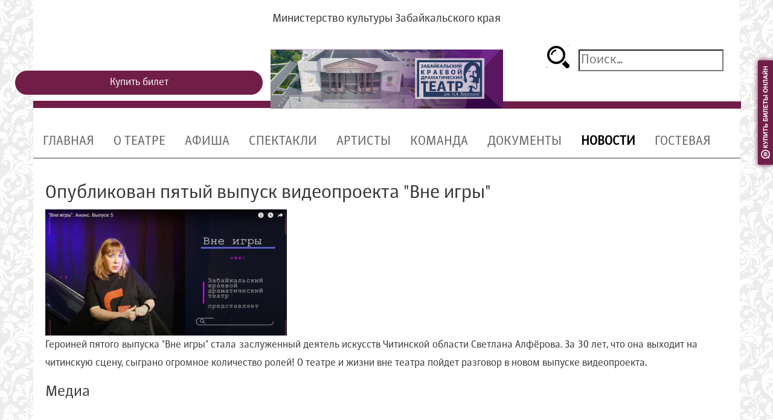

--- FILE ---
content_type: text/html; charset=utf-8
request_url: http://www.teatr.chita.ru/index.php?option=com_k2&view=item&id=1220:opublikovan-pyatyj-vypusk-videoproekta-vne-igry&Itemid=144
body_size: 7473
content:
<!DOCTYPE html>
<html prefix="og: http://ogp.me/ns#" lang="ru-ru" dir="ltr">
<head>
	<meta name="viewport" content="width=device-width, initial-scale=1.0" />
	<meta charset="utf-8">
	<meta http-equiv="X-UA-Compatible" content="IE=edge">
	<meta name="viewport" content="width=device-width, initial-scale=1">
	
	<link href="/templates/dramteatr/css/bootstrap.css" rel="stylesheet" type="text/css">
	<link href="/templates/dramteatr/css/style.css" rel="stylesheet" type="text/css">
    <link href="/templates/dramteatr/css/1.css" rel="stylesheet" type="text/css">
	<link href="/templates/dramteatr/js/bootstrap.js" rel="stylesheet" type="text/css">

	<!-- HTML5 shim and Respond.js for IE8 support of HTML5 elements and media queries -->
	<!-- WARNING: Respond.js doesn't work if you view the page via file:// -->
	<!--[if lt IE 9]>
      <script src="https://oss.maxcdn.com/html5shiv/3.7.2/html5shiv.min.js"></script>
      <script src="https://oss.maxcdn.com/respond/1.4.2/respond.min.js"></script>
    <![endif]-->
	
	<meta charset="utf-8" />
	<meta name="title" content="Опубликован пятый выпуск видеопроекта &quot;Вне игры&quot;" />
	<meta name="author" content="Ксения " />
	<meta property="og:url" content="http://www.teatr.chita.ru/index.php?option=com_k2&amp;view=item&amp;id=1220:opublikovan-pyatyj-vypusk-videoproekta-vne-igry&amp;Itemid=144" />
	<meta property="og:title" content="Драматический театр - Опубликован пятый выпуск видеопроекта &quot;Вне игры&quot;" />
	<meta property="og:type" content="article" />
	<meta property="og:image" content="http://www.teatr.chita.ru/media/k2/items/cache/5a05a447acfdf6fcc40548cc4c1cea8d_M.jpg" />
	<meta name="image" content="http://www.teatr.chita.ru/media/k2/items/cache/5a05a447acfdf6fcc40548cc4c1cea8d_M.jpg" />
	<meta property="og:description" content="Героиней пятого выпуска &quot;Вне игры&quot; стала заслуженный деятель искусств Читинской области Светлана Алфёрова. За 30 лет, что она выходит на читинскую сце..." />
	<meta name="description" content="Героиней пятого выпуска &quot;Вне игры&quot; стала заслуженный деятель искусств Читинской области Светлана Алфёрова. За 30 лет, что она выходит на читинскую сце..." />
	<meta name="generator" content="Joomla! - Open Source Content Management" />
	<title>Драматический театр - Опубликован пятый выпуск видеопроекта &quot;Вне игры&quot;</title>
	<link href="/templates/dramteatr/favicon.ico" rel="shortcut icon" type="image/vnd.microsoft.icon" />
	<link href="http://www.teatr.chita.ru/index.php?option=com_search&amp;view=item&amp;id=1220:opublikovan-pyatyj-vypusk-videoproekta-vne-igry&amp;Itemid=144&amp;format=opensearch" rel="search" title=" Драматический театр" type="application/opensearchdescription+xml" />
	<link href="http://www.teatr.chita.ru/plugins/system/bdthemes_shortcodes/css/shortcode-ultimate.css" rel="stylesheet" />
	<link href="http://www.teatr.chita.ru/plugins/system/bdthemes_shortcodes/css/font-awesome.css" rel="stylesheet" />
	<link href="https://cdnjs.cloudflare.com/ajax/libs/magnific-popup.js/1.1.0/magnific-popup.min.css" rel="stylesheet" />
	<link href="https://cdnjs.cloudflare.com/ajax/libs/simple-line-icons/2.4.1/css/simple-line-icons.min.css" rel="stylesheet" />
	<link href="/components/com_k2/css/k2.css?v=2.8.0" rel="stylesheet" />
	<link href="/plugins/content/jw_allvideos/jw_allvideos/tmpl/Classic/css/template.css" rel="stylesheet" />
	<link href="/components/com_jcomments/tpl/myversion/style.css?v=3002" rel="stylesheet" />
	<style>

						/* K2 - Magnific Popup Overrides */
						.mfp-iframe-holder {padding:10px;}
						.mfp-iframe-holder .mfp-content {max-width:100%;width:100%;height:100%;}
						.mfp-iframe-scaler iframe {background:#fff;padding:10px;box-sizing:border-box;box-shadow:none;}
					
	</style>
	<script type="application/json" class="joomla-script-options new">{"csrf.token":"8a68ea28b79523332f12400ae92090e3","system.paths":{"root":"","base":""}}</script>
	<script src="/media/jui/js/jquery.min.js?04bb29749137a19f11279bfdab2ad111"></script>
	<script src="/media/jui/js/jquery-noconflict.js?04bb29749137a19f11279bfdab2ad111"></script>
	<script src="/media/jui/js/jquery-migrate.min.js?04bb29749137a19f11279bfdab2ad111"></script>
	<script src="http://www.teatr.chita.ru/plugins/system/bdthemes_shortcodes/js/shortcode-ultimate.js"></script>
	<script src="https://cdnjs.cloudflare.com/ajax/libs/magnific-popup.js/1.1.0/jquery.magnific-popup.min.js"></script>
	<script src="/media/k2/assets/js/k2.frontend.js?v=2.8.0&amp;sitepath=/"></script>
	<script src="/media/system/js/mootools-core.js?04bb29749137a19f11279bfdab2ad111"></script>
	<script src="/media/system/js/core.js?04bb29749137a19f11279bfdab2ad111"></script>
	<script src="/plugins/content/jw_allvideos/jw_allvideos/includes/js/jwp.js.php?v=4.8.0"></script>
	<script src="https://cdn.jsdelivr.net/gh/clappr/clappr@latest/dist/clappr.min.js"></script>
	<script src="https://content.jwplatform.com/libraries/VudZEfME.js"></script>
	<script src="/components/com_jcomments/js/jcomments-v2.3.js?v=12"></script>
	<script src="/components/com_jcomments/libraries/joomlatune/ajax.js?v=4"></script>
	<script src="/media/plg_captcha_recaptcha/js/recaptcha.min.js?04bb29749137a19f11279bfdab2ad111"></script>
	<script src="https://www.google.com/recaptcha/api.js?onload=JoomlaInitReCaptcha2&render=explicit&hl=ru-RU"></script>
	<script src="/media/jui/js/bootstrap.min.js?04bb29749137a19f11279bfdab2ad111"></script>
	<!--[if lt IE 9]><script src="/media/jui/js/html5.js?04bb29749137a19f11279bfdab2ad111"></script><![endif]-->
	<!--[if lt IE 9]><script src="/media/system/js/html5fallback.js?04bb29749137a19f11279bfdab2ad111"></script><![endif]-->

</head>
<body>
    
    <div class="container">
  		<div class="row">
			<div class="col-xs-12 col-md-12 col-sm-12 col-lg-12">

<div class="custom"  >
	<h4 style="text-align: center; margin: 22px 0 22px 0; font-family: Store;">Министерство культуры Забайкальского края<span style="font-family: courier new, courier, monospace;"><br /><br /></span></h4></div>
</div>
  		</div>
  		<div class="row">
			<div class="container-fluid">
				<div class="row">
					<div class="col-sm-2 col-md-4 col-lg-4" style="padding: 0;">
					

<div class="custom"  >
	<p><div align="center">  

 
<meta name="viewport" content="width=device-width, initial-scale=1"> 

 
<link rel="stylesheet" href="https://cdn.kassy.ru/widget_tl/widget_wrap.css"> 

 
  

 
<style> 
/* Стили кнопки */ 
.iksweb{display: inline-block;cursor: pointer; font-size:16px;text-decoration:none; padding: 5px 10px; margin-top: 25px; width: -webkit-fill-available;  color:#ffffff;background:#701e47;border-radius:23px;border:4px solid #701e47;} 
.iksweb:hover{background:#ffffff;color:#701e47;border:4px solid #701e47;transition: all 1s ease;} 
</style> 

 
<a class="iksweb" href="https://quicktickets.ru/chita-dramteatr" target="_blank" title="Купить билет">Купить билет</a> 

 
  

 
<script type='text/javascript'>var qt_params = {color:'701e47',align:'right',top:100,width:25,radius:2,alias:'chita-dramteatr',image:'buy-online.png'};(function(){var s = document.createElement('script'); s.type = 'text/javascript'; s.async = true; s.src = '//quicktickets.ru/script/button.js?'+Math.random(); var ss = document.getElementsByTagName('script')[0]; ss.parentNode.insertBefore(s, ss);})();</script> 

 
<div style="width: 97%; background-color: #701e47; height: 12px;margin-top:10px; margin-left:30px; "> </div> 

 
</div></p></div>

					</div>
					
					<div class="col-sm-8 col-md-4 col-lg-4" style="padding: 0;">
					

<div class="custom"  >
	<div align="center">
<div style="position: relative; z-index: 2; margin-bottom: 0px;"><a href="http://teatr-chita.ru/"><img style="display: block; margin-left: auto; margin-right: auto;" src="/images/afisha/Slaider/96.jpg" alt="Драматический театр Забайкальского края" width="385" height="98" /></a></div>
<div style="position: relative; height: 0px; background-color: #ffffff;"> </div>
</div></div>

					</div>
					
					<div class="col-sm-2 col-md-4 col-lg-4" style="padding: 0;">
					<div class="search">
	<form action="/index.php?option=com_k2&amp;view=itemlist&amp;layout=category&amp;task=category&amp;id=8&amp;Itemid=144" method="post" class="form-inline">
		 <button class="button btn btn-primary" onclick="this.form.searchword.focus();"></button><label for="mod-search-searchword90" class="element-invisible"></label> <input name="searchword" id="mod-search-searchword90" maxlength="200"  class="inputbox search-query input-medium" type="search" placeholder="Поиск..." />		<input type="hidden" name="task" value="search" />
		<input type="hidden" name="option" value="com_search" />
		<input type="hidden" name="Itemid" value="101" />
	</form>
</div>


<div class="custom"  >
	<div style="width: 100%; background-color: #701e47; height: 12px; margin-top: 50px; margin-left: -28px;"> </div></div>

					</div>
				</div>
			</div>
  		</div>
	</div>
<div class="container"  >
<div class="container" style="border-bottom-style: solid; border-bottom-width: 2px; border-bottom-color: #999;">
  <nav class="navbar navbar-default" role="navigation">
  <div class="container-fluid">
      <ul class="nav menu nav-pills">
<li class="item-101 default"><a href="/index.php?option=com_content&amp;view=featured&amp;Itemid=101" >ГЛАВНАЯ</a></li><li class="item-172"><a href="/index.php?option=com_k2&amp;view=item&amp;layout=item&amp;id=67&amp;Itemid=172" >О ТЕАТРЕ</a></li><li class="item-197"><a href="/index.php?option=com_content&amp;view=article&amp;id=21&amp;Itemid=197" >АФИША</a></li><li class="item-168"><a href="/index.php?option=com_k2&amp;view=itemlist&amp;layout=category&amp;task=category&amp;id=1&amp;Itemid=168" >СПЕКТАКЛИ</a></li><li class="item-110"><a href="/index.php?option=com_k2&amp;view=itemlist&amp;layout=category&amp;task=category&amp;id=6&amp;Itemid=110" >АРТИСТЫ</a></li><li class="item-130"><a href="/index.php?option=com_k2&amp;view=itemlist&amp;layout=category&amp;task=category&amp;id=7&amp;Itemid=130" >КОМАНДА</a></li><li class="item-143"><a href="/index.php?option=com_k2&amp;view=itemlist&amp;layout=category&amp;task=category&amp;id=9&amp;Itemid=143" >ДОКУМЕНТЫ</a></li><li class="item-144 current active"><a href="/index.php?option=com_k2&amp;view=itemlist&amp;layout=category&amp;task=category&amp;id=8&amp;Itemid=144" >НОВОСТИ</a></li><li class="item-194"><a href="/index.php?option=com_k2&amp;view=item&amp;layout=item&amp;id=271&amp;Itemid=194" >ГОСТЕВАЯ</a></li></ul>

  </div>
</nav>
</div>
  
</div>
  
   <div class="container">
   	<div class="row">
   		<div class="col-xs-12 col-md-12 col-sm-12 col-lg-12">
		
   		</div>
   	</div>
     <div class="row">
   		<div class="col-xs-12 col-md-12 col-sm-12 col-lg-12">
		<!-- Start K2 Item Layout -->
<span id="startOfPageId1220"></span>

<div id="k2Container" class="itemView" style="padding: 20px;">

	<!-- Plugins: BeforeDisplay -->
	
	<!-- K2 Plugins: K2BeforeDisplay -->
	
	<div class="itemHeader">

	
		<!-- Item title -->
	<h2 class="itemTitle">
		
		Опубликован пятый выпуск видеопроекта &quot;Вне игры&quot;
			</h2>
	
	
	</div>

	<!-- Plugins: AfterDisplayTitle -->
	
	<!-- K2 Plugins: K2AfterDisplayTitle -->
	
	
	
	<div class="itemBody">

		<!-- Plugins: BeforeDisplayContent -->
		
		<!-- K2 Plugins: K2BeforeDisplayContent -->
		
				<!-- Item Image -->
		<div class="itemImageBlock">
			<span class="itemImage">
				<a data-k2-modal="image" href="/media/k2/items/cache/5a05a447acfdf6fcc40548cc4c1cea8d_XL.jpg" title="Нажмите для предварительного просмотра изображения">
					<img src="/media/k2/items/cache/5a05a447acfdf6fcc40548cc4c1cea8d_M.jpg" alt="Опубликован пятый выпуск видеопроекта &amp;quot;Вне игры&amp;quot;" style="width:400px; height:auto;" />
				</a>
			</span>

			
			
			<div class="clr"></div>
		</div>
		
		
		
				<!-- Item fulltext -->
		<div class="itemFullText" style="padding-right: 50px;text-align: justify;">
			
<p style="text-align: justify;"><span style="font-size: 12pt;">Героиней пятого выпуска "Вне игры" стала заслуженный деятель искусств Читинской области Светлана Алфёрова. За 30 лет, что она выходит на читинскую сцену, сыграно огромное количество ролей! О театре и жизни вне театра пойдет разговор в новом выпуске видеопроекта.</span></p>
		</div>
		
		
		<div class="clr"></div>

		
		
		<!-- Plugins: AfterDisplayContent -->
		
		<!-- K2 Plugins: K2AfterDisplayContent -->
		
		<div class="clr"></div>

	</div>

	
	
	
	
	
	
	<div class="clr"></div>

		<!-- Item video -->
	<a name="itemVideoAnchor" id="itemVideoAnchor"></a>
	<div class="itemVideoBlock">
		<h3>Медиа</h3>

				<span class="itemVideo">

<!-- JoomlaWorks "AllVideos" Plugin (v4.8.0) starts here -->

<div class="avPlayerWrapper avVideo">
	<div style="width:400px;" class="avPlayerContainer">
		<div id="AVPlayerID_0_f2bec1c44a5b7d236427dc1fa108c78b" class="avPlayerBlock">
			<iframe src="https://www.youtube.com/embed/XmzKHqVc-V8?rel=0&amp;fs=1&amp;wmode=transparent" width="400" height="300" allowfullscreen="true" frameborder="0" scrolling="no" title="JoomlaWorks AllVideos Player"></iframe>					</div>
	</div>
</div>

<!-- JoomlaWorks "AllVideos" Plugin (v4.8.0) ends here -->


</span>
		
		
		
		<div class="clr"></div>
	</div>
	
	
	
	<!-- Plugins: AfterDisplay -->
	
	<!-- K2 Plugins: K2AfterDisplay -->
	
		<!-- K2 Plugins: K2CommentsBlock -->
	<script type="text/javascript">
<!--
var jcomments=new JComments(1220, 'com_k2','/index.php?option=com_jcomments&amp;tmpl=component');
jcomments.setList('comments-list');
//-->
</script>
<div id="jc">
<div id="comments"></div>
<h4>Добавить комментарий</h4>
<a id="addcomments" href="#addcomments"></a>
<form id="comments-form" name="comments-form" action="javascript:void(null);">
<p>
	<span>
		<input id="comments-form-name" type="text" name="name" value="" maxlength="20" size="22" tabindex="1" />
		<label for="comments-form-name">Имя (обязательное)</label>
	</span>
</p>
<p>
	<span>
		<input id="comments-form-email" type="text" name="email" value="" size="22" tabindex="2" />
		<label for="comments-form-email">E-Mail (обязательное)</label>
	</span>
</p>
<p>
	<span>
		<textarea id="comments-form-comment" name="comment" cols="65" rows="8" tabindex="5"></textarea>
	</span>
</p>
<p>
	<span>
		<input class="checkbox" id="comments-form-subscribe" type="checkbox" name="subscribe" value="1" tabindex="5" />
		<label for="comments-form-subscribe">Подписаться на уведомления о новых комментариях</label><br />
	</span>
</p>
<div id="comments-form-captcha-holder">
  <div id="dynamic_recaptcha_1" class="g-recaptcha " data-sitekey="6LfLaoMUAAAAABOQrNN1OOpX7OM-yfASakfMpBAV" data-theme="light" data-size="normal"></div></div>
<div id="comments-form-buttons">
	<div class="btn" id="comments-form-send"><div><a href="#" tabindex="7" onclick="jcomments.saveComment();return false;" title="Отправить (Ctrl+Enter)">Отправить</a></div></div>
	<div class="btn" id="comments-form-cancel" style="display:none;"><div><a href="#" tabindex="8" onclick="return false;" title="Отменить">Отменить</a></div></div>
	<div style="clear:both;"></div>
</div>
<div>
	<input type="hidden" name="object_id" value="1220" />
	<input type="hidden" name="object_group" value="com_k2" />
</div>
</form>
<script type="text/javascript">
<!--
function JCommentsInitializeForm()
{
	var jcEditor = new JCommentsEditor('comments-form-comment', true);
	jcEditor.addCounter(1000, 'Осталось:', ' символов', 'counter');
	jcomments.setForm(new JCommentsForm('comments-form', jcEditor));
}

if (window.addEventListener) {window.addEventListener('load',JCommentsInitializeForm,false);}
else if (document.addEventListener){document.addEventListener('load',JCommentsInitializeForm,false);}
else if (window.attachEvent){window.attachEvent('onload',JCommentsInitializeForm);}
else {if (typeof window.onload=='function'){var oldload=window.onload;window.onload=function(){oldload();JCommentsInitializeForm();}} else window.onload=JCommentsInitializeForm;} 
//-->
</script>
<div id="comments-footer" align="center"><a href="http://www.joomlatune.ru" title="JComments" target="_blank">JComments</a></div>
</div>	
	
		<div class="itemBackToTop">
		<a class="k2Anchor" href="/index.php?option=com_k2&amp;view=item&amp;id=1220:opublikovan-pyatyj-vypusk-videoproekta-vne-igry&amp;Itemid=144#startOfPageId1220">
			Наверх		</a>
	</div>
	
	<div class="clr"></div>

</div>
<!-- End K2 Item Layout -->

<!-- JoomlaWorks "K2" (v2.8.0) | Learn more about K2 at http://getk2.org -->
   	</div>
   	</div>
   	   	<div class="row">
   		<div class="col-xs-12 col-md-12 col-sm-12 col-lg-12">
			<div class="col-md-6 col-sm-12 col-lg-6">
			
			</div>
			<div class="col-md-6 col-sm-12 col-lg-6">
			
			</div>
   		</div>
   	</div>
   </div>
   <div class="container">
      <div style="background-color: #701e47;height: 6px;"></div>
   				<div class="container-fluid">
                    <div class="footer-kont">
				<div class="row">
                 
					<div class="col-sm-2 col-md-4 col-lg-4">
					

<div class="custom"  >
	<div style="text-align: center;"> </div>
<div style="text-align: center;"> <a href="https://vk.com/zab.teatr" target="_blank" rel="noopener noreferrer"><img src="/images/ikn/VKLOGO.png" alt="" width="47" height="47" /></a>  <a href="https://www.ok.ru/dramachita" target="_blank" rel="noopener noreferrer"><img src="/images/ikn/OKLOGO.png" alt="" width="47" height="47" /></a><a href="https://www.youtube.com/channel/UCNT18sdszyDV0P0vICYTwMw/videos?view_as=subscriber" target="_blank" rel="noopener noreferrer"><img src="/images/headers/s1200.png" alt="" width="62" height="44" /></a> <a href="https://t.me/drama_chita" target="_blank" rel="noopener noreferrer"><img src="/images/slider/Telegram_2019_Logo.svg.png" alt="" width="43" height="45" /></a></div>
<div style="text-align: center;"><img style="margin-top: 40px;" src="/images/logo_novy_berezin.jpg" width="117" height="70" /></div></div>

					</div>
					
					<div class="col-sm-8 col-md-4 col-lg-4">
					

<div class="custom"  >
	<p style="text-align: center; margin-top: 25px; line-height: 12px; color: #000; font-family: 'Helvetica Neue, Helvetica, Arial, sans-serif;';"><span style="font-family: 'times new roman', times, serif; font-size: 10pt;"><strong>Учредитель:</strong> Министерство культуры Забайкальского края<br /> <strong>Полное наименование учреждения: </strong>Государственное автономное учреждение культуры "Забайкальский краевой драматический театр им. Н.А. Березина"<br /> <strong>Сокращенное наименование учреждения: </strong>ГАУК "Забайкальский краевой драмтеатр им. Н.А. Березина"<br /><strong>Адрес: </strong>672000 Забайкальский край, г.Чита, ул. Профсоюзная, 26, а/я 401 <strong><br /></strong><span id="cloak2976484b07b0d7f9ce95278a47aed531"><a href="mailto:drama_chita@mail.ru"><strong>drama_chita@mail.ru</strong><br /></a></span><br /><br />Контактные телефоны: (3022)21-44-08, (3022)21-44-02 </span></p></div>

					</div>
					
					<div class="col-sm-2 col-md-4 col-lg-4">
					

<div class="custom"  >
	<p> <script async src="https://culturaltracking.ru/static/js/spxl.js?pixelId=21344" data-pixel-id="21344"></script></p>
<p><span style="font-family: courier new, courier, monospace;"> 
 
<meta name="proculture-verification" content="e9d1dde82d1112f859c95fb9e850565b" /> 
 
</p></div>


<div class="custom"  >
	<p><a href="https://lzab.detfond.org/"><img src="/images/fond_logo.png" alt="" width="354" height="158" /></a></p></div>

					</div>
                  </div>
				</div>
                   <div style="background-color: #949494;height: 80px;text-align: center;padding: 25px;">
                 <!-- Yandex.Metrika informer 
<a href="https://metrika.yandex.ru/stat/?id=48013394&amp;from=informer"
target="_blank" rel="nofollow"><img src="https://informer.yandex.ru/informer/48013394/3_1_FFFFFFFF_EFEFEFFF_0_pageviews"
style="width:88px; height:31px; border:0;" alt="Яндекс.Метрика" title="Яндекс.Метрика: данные за сегодня (просмотры, визиты и уникальные посетители)" class="ym-advanced-informer" data-cid="48013394" data-lang="ru" /></a>
<!-- /Yandex.Metrika informer -->

<!-- Yandex.Metrika counter 
<script type="text/javascript" >
    (function (d, w, c) {
        (w[c] = w[c] || []).push(function() {
            try {
                w.yaCounter48013394 = new Ya.Metrika({
                    id:48013394,
                    clickmap:true,
                    trackLinks:true,
                    accurateTrackBounce:true
                });
            } catch(e) { }
        });

        var n = d.getElementsByTagName("script")[0],
            s = d.createElement("script"),
            f = function () { n.parentNode.insertBefore(s, n); };
        s.type = "text/javascript";
        s.async = true;
        s.src = "https://mc.yandex.ru/metrika/watch.js";

        if (w.opera == "[object Opera]") {
            d.addEventListener("DOMContentLoaded", f, false);
        } else { f(); }
    })(document, window, "yandex_metrika_callbacks");
</script>
<noscript><div><img src="https://mc.yandex.ru/watch/48013394" style="position:absolute; left:-9999px;" alt="" /></div></noscript>
<!-- /Yandex.Metrika counter -->
                     
                     <!-- Yandex.Metrika counter -->
<script type="text/javascript" >
   (function(m,e,t,r,i,k,a){m[i]=m[i]||function(){(m[i].a=m[i].a||[]).push(arguments)};
   m[i].l=1*new Date();
   for (var j = 0; j < document.scripts.length; j++) {if (document.scripts[j].src === r) { return; }}
   k=e.createElement(t),a=e.getElementsByTagName(t)[0],k.async=1,k.src=r,a.parentNode.insertBefore(k,a)})
   (window, document, "script", "https://mc.yandex.ru/metrika/tag.js", "ym");

   ym(90906725, "init", {
        clickmap:true,
        trackLinks:true,
        accurateTrackBounce:true
   });
</script>
<noscript><div><img src="https://mc.yandex.ru/watch/90906725" style="position:absolute; left:-9999px;" alt="" /></div></noscript>
<!-- /Yandex.Metrika counter -->
                  </div>
   </div>
    
<!-- jQuery (necessary for Bootstrap's JavaScript plugins) --> 
<script src="/templates/dramteatr/js/jquery-1.11.3.min.js"></script>

<!-- Include all compiled plugins (below), or include individual files as needed --> 
<script src="/templates/dramteatr/js/bootstrap.js"></script>
	
</body>
</html>


--- FILE ---
content_type: text/html; charset=utf-8
request_url: https://www.google.com/recaptcha/api2/anchor?ar=1&k=6LfLaoMUAAAAABOQrNN1OOpX7OM-yfASakfMpBAV&co=aHR0cDovL3d3dy50ZWF0ci5jaGl0YS5ydTo4MA..&hl=ru&v=PoyoqOPhxBO7pBk68S4YbpHZ&theme=light&size=normal&anchor-ms=20000&execute-ms=30000&cb=vcntwe2eudhw
body_size: 49707
content:
<!DOCTYPE HTML><html dir="ltr" lang="ru"><head><meta http-equiv="Content-Type" content="text/html; charset=UTF-8">
<meta http-equiv="X-UA-Compatible" content="IE=edge">
<title>reCAPTCHA</title>
<style type="text/css">
/* cyrillic-ext */
@font-face {
  font-family: 'Roboto';
  font-style: normal;
  font-weight: 400;
  font-stretch: 100%;
  src: url(//fonts.gstatic.com/s/roboto/v48/KFO7CnqEu92Fr1ME7kSn66aGLdTylUAMa3GUBHMdazTgWw.woff2) format('woff2');
  unicode-range: U+0460-052F, U+1C80-1C8A, U+20B4, U+2DE0-2DFF, U+A640-A69F, U+FE2E-FE2F;
}
/* cyrillic */
@font-face {
  font-family: 'Roboto';
  font-style: normal;
  font-weight: 400;
  font-stretch: 100%;
  src: url(//fonts.gstatic.com/s/roboto/v48/KFO7CnqEu92Fr1ME7kSn66aGLdTylUAMa3iUBHMdazTgWw.woff2) format('woff2');
  unicode-range: U+0301, U+0400-045F, U+0490-0491, U+04B0-04B1, U+2116;
}
/* greek-ext */
@font-face {
  font-family: 'Roboto';
  font-style: normal;
  font-weight: 400;
  font-stretch: 100%;
  src: url(//fonts.gstatic.com/s/roboto/v48/KFO7CnqEu92Fr1ME7kSn66aGLdTylUAMa3CUBHMdazTgWw.woff2) format('woff2');
  unicode-range: U+1F00-1FFF;
}
/* greek */
@font-face {
  font-family: 'Roboto';
  font-style: normal;
  font-weight: 400;
  font-stretch: 100%;
  src: url(//fonts.gstatic.com/s/roboto/v48/KFO7CnqEu92Fr1ME7kSn66aGLdTylUAMa3-UBHMdazTgWw.woff2) format('woff2');
  unicode-range: U+0370-0377, U+037A-037F, U+0384-038A, U+038C, U+038E-03A1, U+03A3-03FF;
}
/* math */
@font-face {
  font-family: 'Roboto';
  font-style: normal;
  font-weight: 400;
  font-stretch: 100%;
  src: url(//fonts.gstatic.com/s/roboto/v48/KFO7CnqEu92Fr1ME7kSn66aGLdTylUAMawCUBHMdazTgWw.woff2) format('woff2');
  unicode-range: U+0302-0303, U+0305, U+0307-0308, U+0310, U+0312, U+0315, U+031A, U+0326-0327, U+032C, U+032F-0330, U+0332-0333, U+0338, U+033A, U+0346, U+034D, U+0391-03A1, U+03A3-03A9, U+03B1-03C9, U+03D1, U+03D5-03D6, U+03F0-03F1, U+03F4-03F5, U+2016-2017, U+2034-2038, U+203C, U+2040, U+2043, U+2047, U+2050, U+2057, U+205F, U+2070-2071, U+2074-208E, U+2090-209C, U+20D0-20DC, U+20E1, U+20E5-20EF, U+2100-2112, U+2114-2115, U+2117-2121, U+2123-214F, U+2190, U+2192, U+2194-21AE, U+21B0-21E5, U+21F1-21F2, U+21F4-2211, U+2213-2214, U+2216-22FF, U+2308-230B, U+2310, U+2319, U+231C-2321, U+2336-237A, U+237C, U+2395, U+239B-23B7, U+23D0, U+23DC-23E1, U+2474-2475, U+25AF, U+25B3, U+25B7, U+25BD, U+25C1, U+25CA, U+25CC, U+25FB, U+266D-266F, U+27C0-27FF, U+2900-2AFF, U+2B0E-2B11, U+2B30-2B4C, U+2BFE, U+3030, U+FF5B, U+FF5D, U+1D400-1D7FF, U+1EE00-1EEFF;
}
/* symbols */
@font-face {
  font-family: 'Roboto';
  font-style: normal;
  font-weight: 400;
  font-stretch: 100%;
  src: url(//fonts.gstatic.com/s/roboto/v48/KFO7CnqEu92Fr1ME7kSn66aGLdTylUAMaxKUBHMdazTgWw.woff2) format('woff2');
  unicode-range: U+0001-000C, U+000E-001F, U+007F-009F, U+20DD-20E0, U+20E2-20E4, U+2150-218F, U+2190, U+2192, U+2194-2199, U+21AF, U+21E6-21F0, U+21F3, U+2218-2219, U+2299, U+22C4-22C6, U+2300-243F, U+2440-244A, U+2460-24FF, U+25A0-27BF, U+2800-28FF, U+2921-2922, U+2981, U+29BF, U+29EB, U+2B00-2BFF, U+4DC0-4DFF, U+FFF9-FFFB, U+10140-1018E, U+10190-1019C, U+101A0, U+101D0-101FD, U+102E0-102FB, U+10E60-10E7E, U+1D2C0-1D2D3, U+1D2E0-1D37F, U+1F000-1F0FF, U+1F100-1F1AD, U+1F1E6-1F1FF, U+1F30D-1F30F, U+1F315, U+1F31C, U+1F31E, U+1F320-1F32C, U+1F336, U+1F378, U+1F37D, U+1F382, U+1F393-1F39F, U+1F3A7-1F3A8, U+1F3AC-1F3AF, U+1F3C2, U+1F3C4-1F3C6, U+1F3CA-1F3CE, U+1F3D4-1F3E0, U+1F3ED, U+1F3F1-1F3F3, U+1F3F5-1F3F7, U+1F408, U+1F415, U+1F41F, U+1F426, U+1F43F, U+1F441-1F442, U+1F444, U+1F446-1F449, U+1F44C-1F44E, U+1F453, U+1F46A, U+1F47D, U+1F4A3, U+1F4B0, U+1F4B3, U+1F4B9, U+1F4BB, U+1F4BF, U+1F4C8-1F4CB, U+1F4D6, U+1F4DA, U+1F4DF, U+1F4E3-1F4E6, U+1F4EA-1F4ED, U+1F4F7, U+1F4F9-1F4FB, U+1F4FD-1F4FE, U+1F503, U+1F507-1F50B, U+1F50D, U+1F512-1F513, U+1F53E-1F54A, U+1F54F-1F5FA, U+1F610, U+1F650-1F67F, U+1F687, U+1F68D, U+1F691, U+1F694, U+1F698, U+1F6AD, U+1F6B2, U+1F6B9-1F6BA, U+1F6BC, U+1F6C6-1F6CF, U+1F6D3-1F6D7, U+1F6E0-1F6EA, U+1F6F0-1F6F3, U+1F6F7-1F6FC, U+1F700-1F7FF, U+1F800-1F80B, U+1F810-1F847, U+1F850-1F859, U+1F860-1F887, U+1F890-1F8AD, U+1F8B0-1F8BB, U+1F8C0-1F8C1, U+1F900-1F90B, U+1F93B, U+1F946, U+1F984, U+1F996, U+1F9E9, U+1FA00-1FA6F, U+1FA70-1FA7C, U+1FA80-1FA89, U+1FA8F-1FAC6, U+1FACE-1FADC, U+1FADF-1FAE9, U+1FAF0-1FAF8, U+1FB00-1FBFF;
}
/* vietnamese */
@font-face {
  font-family: 'Roboto';
  font-style: normal;
  font-weight: 400;
  font-stretch: 100%;
  src: url(//fonts.gstatic.com/s/roboto/v48/KFO7CnqEu92Fr1ME7kSn66aGLdTylUAMa3OUBHMdazTgWw.woff2) format('woff2');
  unicode-range: U+0102-0103, U+0110-0111, U+0128-0129, U+0168-0169, U+01A0-01A1, U+01AF-01B0, U+0300-0301, U+0303-0304, U+0308-0309, U+0323, U+0329, U+1EA0-1EF9, U+20AB;
}
/* latin-ext */
@font-face {
  font-family: 'Roboto';
  font-style: normal;
  font-weight: 400;
  font-stretch: 100%;
  src: url(//fonts.gstatic.com/s/roboto/v48/KFO7CnqEu92Fr1ME7kSn66aGLdTylUAMa3KUBHMdazTgWw.woff2) format('woff2');
  unicode-range: U+0100-02BA, U+02BD-02C5, U+02C7-02CC, U+02CE-02D7, U+02DD-02FF, U+0304, U+0308, U+0329, U+1D00-1DBF, U+1E00-1E9F, U+1EF2-1EFF, U+2020, U+20A0-20AB, U+20AD-20C0, U+2113, U+2C60-2C7F, U+A720-A7FF;
}
/* latin */
@font-face {
  font-family: 'Roboto';
  font-style: normal;
  font-weight: 400;
  font-stretch: 100%;
  src: url(//fonts.gstatic.com/s/roboto/v48/KFO7CnqEu92Fr1ME7kSn66aGLdTylUAMa3yUBHMdazQ.woff2) format('woff2');
  unicode-range: U+0000-00FF, U+0131, U+0152-0153, U+02BB-02BC, U+02C6, U+02DA, U+02DC, U+0304, U+0308, U+0329, U+2000-206F, U+20AC, U+2122, U+2191, U+2193, U+2212, U+2215, U+FEFF, U+FFFD;
}
/* cyrillic-ext */
@font-face {
  font-family: 'Roboto';
  font-style: normal;
  font-weight: 500;
  font-stretch: 100%;
  src: url(//fonts.gstatic.com/s/roboto/v48/KFO7CnqEu92Fr1ME7kSn66aGLdTylUAMa3GUBHMdazTgWw.woff2) format('woff2');
  unicode-range: U+0460-052F, U+1C80-1C8A, U+20B4, U+2DE0-2DFF, U+A640-A69F, U+FE2E-FE2F;
}
/* cyrillic */
@font-face {
  font-family: 'Roboto';
  font-style: normal;
  font-weight: 500;
  font-stretch: 100%;
  src: url(//fonts.gstatic.com/s/roboto/v48/KFO7CnqEu92Fr1ME7kSn66aGLdTylUAMa3iUBHMdazTgWw.woff2) format('woff2');
  unicode-range: U+0301, U+0400-045F, U+0490-0491, U+04B0-04B1, U+2116;
}
/* greek-ext */
@font-face {
  font-family: 'Roboto';
  font-style: normal;
  font-weight: 500;
  font-stretch: 100%;
  src: url(//fonts.gstatic.com/s/roboto/v48/KFO7CnqEu92Fr1ME7kSn66aGLdTylUAMa3CUBHMdazTgWw.woff2) format('woff2');
  unicode-range: U+1F00-1FFF;
}
/* greek */
@font-face {
  font-family: 'Roboto';
  font-style: normal;
  font-weight: 500;
  font-stretch: 100%;
  src: url(//fonts.gstatic.com/s/roboto/v48/KFO7CnqEu92Fr1ME7kSn66aGLdTylUAMa3-UBHMdazTgWw.woff2) format('woff2');
  unicode-range: U+0370-0377, U+037A-037F, U+0384-038A, U+038C, U+038E-03A1, U+03A3-03FF;
}
/* math */
@font-face {
  font-family: 'Roboto';
  font-style: normal;
  font-weight: 500;
  font-stretch: 100%;
  src: url(//fonts.gstatic.com/s/roboto/v48/KFO7CnqEu92Fr1ME7kSn66aGLdTylUAMawCUBHMdazTgWw.woff2) format('woff2');
  unicode-range: U+0302-0303, U+0305, U+0307-0308, U+0310, U+0312, U+0315, U+031A, U+0326-0327, U+032C, U+032F-0330, U+0332-0333, U+0338, U+033A, U+0346, U+034D, U+0391-03A1, U+03A3-03A9, U+03B1-03C9, U+03D1, U+03D5-03D6, U+03F0-03F1, U+03F4-03F5, U+2016-2017, U+2034-2038, U+203C, U+2040, U+2043, U+2047, U+2050, U+2057, U+205F, U+2070-2071, U+2074-208E, U+2090-209C, U+20D0-20DC, U+20E1, U+20E5-20EF, U+2100-2112, U+2114-2115, U+2117-2121, U+2123-214F, U+2190, U+2192, U+2194-21AE, U+21B0-21E5, U+21F1-21F2, U+21F4-2211, U+2213-2214, U+2216-22FF, U+2308-230B, U+2310, U+2319, U+231C-2321, U+2336-237A, U+237C, U+2395, U+239B-23B7, U+23D0, U+23DC-23E1, U+2474-2475, U+25AF, U+25B3, U+25B7, U+25BD, U+25C1, U+25CA, U+25CC, U+25FB, U+266D-266F, U+27C0-27FF, U+2900-2AFF, U+2B0E-2B11, U+2B30-2B4C, U+2BFE, U+3030, U+FF5B, U+FF5D, U+1D400-1D7FF, U+1EE00-1EEFF;
}
/* symbols */
@font-face {
  font-family: 'Roboto';
  font-style: normal;
  font-weight: 500;
  font-stretch: 100%;
  src: url(//fonts.gstatic.com/s/roboto/v48/KFO7CnqEu92Fr1ME7kSn66aGLdTylUAMaxKUBHMdazTgWw.woff2) format('woff2');
  unicode-range: U+0001-000C, U+000E-001F, U+007F-009F, U+20DD-20E0, U+20E2-20E4, U+2150-218F, U+2190, U+2192, U+2194-2199, U+21AF, U+21E6-21F0, U+21F3, U+2218-2219, U+2299, U+22C4-22C6, U+2300-243F, U+2440-244A, U+2460-24FF, U+25A0-27BF, U+2800-28FF, U+2921-2922, U+2981, U+29BF, U+29EB, U+2B00-2BFF, U+4DC0-4DFF, U+FFF9-FFFB, U+10140-1018E, U+10190-1019C, U+101A0, U+101D0-101FD, U+102E0-102FB, U+10E60-10E7E, U+1D2C0-1D2D3, U+1D2E0-1D37F, U+1F000-1F0FF, U+1F100-1F1AD, U+1F1E6-1F1FF, U+1F30D-1F30F, U+1F315, U+1F31C, U+1F31E, U+1F320-1F32C, U+1F336, U+1F378, U+1F37D, U+1F382, U+1F393-1F39F, U+1F3A7-1F3A8, U+1F3AC-1F3AF, U+1F3C2, U+1F3C4-1F3C6, U+1F3CA-1F3CE, U+1F3D4-1F3E0, U+1F3ED, U+1F3F1-1F3F3, U+1F3F5-1F3F7, U+1F408, U+1F415, U+1F41F, U+1F426, U+1F43F, U+1F441-1F442, U+1F444, U+1F446-1F449, U+1F44C-1F44E, U+1F453, U+1F46A, U+1F47D, U+1F4A3, U+1F4B0, U+1F4B3, U+1F4B9, U+1F4BB, U+1F4BF, U+1F4C8-1F4CB, U+1F4D6, U+1F4DA, U+1F4DF, U+1F4E3-1F4E6, U+1F4EA-1F4ED, U+1F4F7, U+1F4F9-1F4FB, U+1F4FD-1F4FE, U+1F503, U+1F507-1F50B, U+1F50D, U+1F512-1F513, U+1F53E-1F54A, U+1F54F-1F5FA, U+1F610, U+1F650-1F67F, U+1F687, U+1F68D, U+1F691, U+1F694, U+1F698, U+1F6AD, U+1F6B2, U+1F6B9-1F6BA, U+1F6BC, U+1F6C6-1F6CF, U+1F6D3-1F6D7, U+1F6E0-1F6EA, U+1F6F0-1F6F3, U+1F6F7-1F6FC, U+1F700-1F7FF, U+1F800-1F80B, U+1F810-1F847, U+1F850-1F859, U+1F860-1F887, U+1F890-1F8AD, U+1F8B0-1F8BB, U+1F8C0-1F8C1, U+1F900-1F90B, U+1F93B, U+1F946, U+1F984, U+1F996, U+1F9E9, U+1FA00-1FA6F, U+1FA70-1FA7C, U+1FA80-1FA89, U+1FA8F-1FAC6, U+1FACE-1FADC, U+1FADF-1FAE9, U+1FAF0-1FAF8, U+1FB00-1FBFF;
}
/* vietnamese */
@font-face {
  font-family: 'Roboto';
  font-style: normal;
  font-weight: 500;
  font-stretch: 100%;
  src: url(//fonts.gstatic.com/s/roboto/v48/KFO7CnqEu92Fr1ME7kSn66aGLdTylUAMa3OUBHMdazTgWw.woff2) format('woff2');
  unicode-range: U+0102-0103, U+0110-0111, U+0128-0129, U+0168-0169, U+01A0-01A1, U+01AF-01B0, U+0300-0301, U+0303-0304, U+0308-0309, U+0323, U+0329, U+1EA0-1EF9, U+20AB;
}
/* latin-ext */
@font-face {
  font-family: 'Roboto';
  font-style: normal;
  font-weight: 500;
  font-stretch: 100%;
  src: url(//fonts.gstatic.com/s/roboto/v48/KFO7CnqEu92Fr1ME7kSn66aGLdTylUAMa3KUBHMdazTgWw.woff2) format('woff2');
  unicode-range: U+0100-02BA, U+02BD-02C5, U+02C7-02CC, U+02CE-02D7, U+02DD-02FF, U+0304, U+0308, U+0329, U+1D00-1DBF, U+1E00-1E9F, U+1EF2-1EFF, U+2020, U+20A0-20AB, U+20AD-20C0, U+2113, U+2C60-2C7F, U+A720-A7FF;
}
/* latin */
@font-face {
  font-family: 'Roboto';
  font-style: normal;
  font-weight: 500;
  font-stretch: 100%;
  src: url(//fonts.gstatic.com/s/roboto/v48/KFO7CnqEu92Fr1ME7kSn66aGLdTylUAMa3yUBHMdazQ.woff2) format('woff2');
  unicode-range: U+0000-00FF, U+0131, U+0152-0153, U+02BB-02BC, U+02C6, U+02DA, U+02DC, U+0304, U+0308, U+0329, U+2000-206F, U+20AC, U+2122, U+2191, U+2193, U+2212, U+2215, U+FEFF, U+FFFD;
}
/* cyrillic-ext */
@font-face {
  font-family: 'Roboto';
  font-style: normal;
  font-weight: 900;
  font-stretch: 100%;
  src: url(//fonts.gstatic.com/s/roboto/v48/KFO7CnqEu92Fr1ME7kSn66aGLdTylUAMa3GUBHMdazTgWw.woff2) format('woff2');
  unicode-range: U+0460-052F, U+1C80-1C8A, U+20B4, U+2DE0-2DFF, U+A640-A69F, U+FE2E-FE2F;
}
/* cyrillic */
@font-face {
  font-family: 'Roboto';
  font-style: normal;
  font-weight: 900;
  font-stretch: 100%;
  src: url(//fonts.gstatic.com/s/roboto/v48/KFO7CnqEu92Fr1ME7kSn66aGLdTylUAMa3iUBHMdazTgWw.woff2) format('woff2');
  unicode-range: U+0301, U+0400-045F, U+0490-0491, U+04B0-04B1, U+2116;
}
/* greek-ext */
@font-face {
  font-family: 'Roboto';
  font-style: normal;
  font-weight: 900;
  font-stretch: 100%;
  src: url(//fonts.gstatic.com/s/roboto/v48/KFO7CnqEu92Fr1ME7kSn66aGLdTylUAMa3CUBHMdazTgWw.woff2) format('woff2');
  unicode-range: U+1F00-1FFF;
}
/* greek */
@font-face {
  font-family: 'Roboto';
  font-style: normal;
  font-weight: 900;
  font-stretch: 100%;
  src: url(//fonts.gstatic.com/s/roboto/v48/KFO7CnqEu92Fr1ME7kSn66aGLdTylUAMa3-UBHMdazTgWw.woff2) format('woff2');
  unicode-range: U+0370-0377, U+037A-037F, U+0384-038A, U+038C, U+038E-03A1, U+03A3-03FF;
}
/* math */
@font-face {
  font-family: 'Roboto';
  font-style: normal;
  font-weight: 900;
  font-stretch: 100%;
  src: url(//fonts.gstatic.com/s/roboto/v48/KFO7CnqEu92Fr1ME7kSn66aGLdTylUAMawCUBHMdazTgWw.woff2) format('woff2');
  unicode-range: U+0302-0303, U+0305, U+0307-0308, U+0310, U+0312, U+0315, U+031A, U+0326-0327, U+032C, U+032F-0330, U+0332-0333, U+0338, U+033A, U+0346, U+034D, U+0391-03A1, U+03A3-03A9, U+03B1-03C9, U+03D1, U+03D5-03D6, U+03F0-03F1, U+03F4-03F5, U+2016-2017, U+2034-2038, U+203C, U+2040, U+2043, U+2047, U+2050, U+2057, U+205F, U+2070-2071, U+2074-208E, U+2090-209C, U+20D0-20DC, U+20E1, U+20E5-20EF, U+2100-2112, U+2114-2115, U+2117-2121, U+2123-214F, U+2190, U+2192, U+2194-21AE, U+21B0-21E5, U+21F1-21F2, U+21F4-2211, U+2213-2214, U+2216-22FF, U+2308-230B, U+2310, U+2319, U+231C-2321, U+2336-237A, U+237C, U+2395, U+239B-23B7, U+23D0, U+23DC-23E1, U+2474-2475, U+25AF, U+25B3, U+25B7, U+25BD, U+25C1, U+25CA, U+25CC, U+25FB, U+266D-266F, U+27C0-27FF, U+2900-2AFF, U+2B0E-2B11, U+2B30-2B4C, U+2BFE, U+3030, U+FF5B, U+FF5D, U+1D400-1D7FF, U+1EE00-1EEFF;
}
/* symbols */
@font-face {
  font-family: 'Roboto';
  font-style: normal;
  font-weight: 900;
  font-stretch: 100%;
  src: url(//fonts.gstatic.com/s/roboto/v48/KFO7CnqEu92Fr1ME7kSn66aGLdTylUAMaxKUBHMdazTgWw.woff2) format('woff2');
  unicode-range: U+0001-000C, U+000E-001F, U+007F-009F, U+20DD-20E0, U+20E2-20E4, U+2150-218F, U+2190, U+2192, U+2194-2199, U+21AF, U+21E6-21F0, U+21F3, U+2218-2219, U+2299, U+22C4-22C6, U+2300-243F, U+2440-244A, U+2460-24FF, U+25A0-27BF, U+2800-28FF, U+2921-2922, U+2981, U+29BF, U+29EB, U+2B00-2BFF, U+4DC0-4DFF, U+FFF9-FFFB, U+10140-1018E, U+10190-1019C, U+101A0, U+101D0-101FD, U+102E0-102FB, U+10E60-10E7E, U+1D2C0-1D2D3, U+1D2E0-1D37F, U+1F000-1F0FF, U+1F100-1F1AD, U+1F1E6-1F1FF, U+1F30D-1F30F, U+1F315, U+1F31C, U+1F31E, U+1F320-1F32C, U+1F336, U+1F378, U+1F37D, U+1F382, U+1F393-1F39F, U+1F3A7-1F3A8, U+1F3AC-1F3AF, U+1F3C2, U+1F3C4-1F3C6, U+1F3CA-1F3CE, U+1F3D4-1F3E0, U+1F3ED, U+1F3F1-1F3F3, U+1F3F5-1F3F7, U+1F408, U+1F415, U+1F41F, U+1F426, U+1F43F, U+1F441-1F442, U+1F444, U+1F446-1F449, U+1F44C-1F44E, U+1F453, U+1F46A, U+1F47D, U+1F4A3, U+1F4B0, U+1F4B3, U+1F4B9, U+1F4BB, U+1F4BF, U+1F4C8-1F4CB, U+1F4D6, U+1F4DA, U+1F4DF, U+1F4E3-1F4E6, U+1F4EA-1F4ED, U+1F4F7, U+1F4F9-1F4FB, U+1F4FD-1F4FE, U+1F503, U+1F507-1F50B, U+1F50D, U+1F512-1F513, U+1F53E-1F54A, U+1F54F-1F5FA, U+1F610, U+1F650-1F67F, U+1F687, U+1F68D, U+1F691, U+1F694, U+1F698, U+1F6AD, U+1F6B2, U+1F6B9-1F6BA, U+1F6BC, U+1F6C6-1F6CF, U+1F6D3-1F6D7, U+1F6E0-1F6EA, U+1F6F0-1F6F3, U+1F6F7-1F6FC, U+1F700-1F7FF, U+1F800-1F80B, U+1F810-1F847, U+1F850-1F859, U+1F860-1F887, U+1F890-1F8AD, U+1F8B0-1F8BB, U+1F8C0-1F8C1, U+1F900-1F90B, U+1F93B, U+1F946, U+1F984, U+1F996, U+1F9E9, U+1FA00-1FA6F, U+1FA70-1FA7C, U+1FA80-1FA89, U+1FA8F-1FAC6, U+1FACE-1FADC, U+1FADF-1FAE9, U+1FAF0-1FAF8, U+1FB00-1FBFF;
}
/* vietnamese */
@font-face {
  font-family: 'Roboto';
  font-style: normal;
  font-weight: 900;
  font-stretch: 100%;
  src: url(//fonts.gstatic.com/s/roboto/v48/KFO7CnqEu92Fr1ME7kSn66aGLdTylUAMa3OUBHMdazTgWw.woff2) format('woff2');
  unicode-range: U+0102-0103, U+0110-0111, U+0128-0129, U+0168-0169, U+01A0-01A1, U+01AF-01B0, U+0300-0301, U+0303-0304, U+0308-0309, U+0323, U+0329, U+1EA0-1EF9, U+20AB;
}
/* latin-ext */
@font-face {
  font-family: 'Roboto';
  font-style: normal;
  font-weight: 900;
  font-stretch: 100%;
  src: url(//fonts.gstatic.com/s/roboto/v48/KFO7CnqEu92Fr1ME7kSn66aGLdTylUAMa3KUBHMdazTgWw.woff2) format('woff2');
  unicode-range: U+0100-02BA, U+02BD-02C5, U+02C7-02CC, U+02CE-02D7, U+02DD-02FF, U+0304, U+0308, U+0329, U+1D00-1DBF, U+1E00-1E9F, U+1EF2-1EFF, U+2020, U+20A0-20AB, U+20AD-20C0, U+2113, U+2C60-2C7F, U+A720-A7FF;
}
/* latin */
@font-face {
  font-family: 'Roboto';
  font-style: normal;
  font-weight: 900;
  font-stretch: 100%;
  src: url(//fonts.gstatic.com/s/roboto/v48/KFO7CnqEu92Fr1ME7kSn66aGLdTylUAMa3yUBHMdazQ.woff2) format('woff2');
  unicode-range: U+0000-00FF, U+0131, U+0152-0153, U+02BB-02BC, U+02C6, U+02DA, U+02DC, U+0304, U+0308, U+0329, U+2000-206F, U+20AC, U+2122, U+2191, U+2193, U+2212, U+2215, U+FEFF, U+FFFD;
}

</style>
<link rel="stylesheet" type="text/css" href="https://www.gstatic.com/recaptcha/releases/PoyoqOPhxBO7pBk68S4YbpHZ/styles__ltr.css">
<script nonce="ck7qMN2Ofa3u71lryILMkA" type="text/javascript">window['__recaptcha_api'] = 'https://www.google.com/recaptcha/api2/';</script>
<script type="text/javascript" src="https://www.gstatic.com/recaptcha/releases/PoyoqOPhxBO7pBk68S4YbpHZ/recaptcha__ru.js" nonce="ck7qMN2Ofa3u71lryILMkA">
      
    </script></head>
<body><div id="rc-anchor-alert" class="rc-anchor-alert"></div>
<input type="hidden" id="recaptcha-token" value="[base64]">
<script type="text/javascript" nonce="ck7qMN2Ofa3u71lryILMkA">
      recaptcha.anchor.Main.init("[\x22ainput\x22,[\x22bgdata\x22,\x22\x22,\[base64]/[base64]/bmV3IFpbdF0obVswXSk6Sz09Mj9uZXcgWlt0XShtWzBdLG1bMV0pOks9PTM/bmV3IFpbdF0obVswXSxtWzFdLG1bMl0pOks9PTQ/[base64]/[base64]/[base64]/[base64]/[base64]/[base64]/[base64]/[base64]/[base64]/[base64]/[base64]/[base64]/[base64]/[base64]\\u003d\\u003d\x22,\[base64]\\u003d\x22,\x22QylxwrFaw5NUAsKVesKAdT8YIAHDjsKYZhkJwp8Rw6VOEsORXm0IwonDowJew7vCtXBKwq/CpMK2ehNSdHkCKw8xwpzDpMOdwoJYwrzDnXLDn8KsA8KjNl3DrsKAZMKewqDChgPCocOvXcKoQl3CpyDDpMOQADPClADDvcKJW8KLA0shWlhXKFLCnsKTw5sQwpFiMC9fw6fCj8Kfw4jDs8K+w6XCtjEtGsOPIQnDkhhZw4/CksOrUsONwrXDnRDDgcKqwrpmEcKIwoPDscOpXTYMZcKFw6HConc9SVxkw5jDpsKOw4Mefy3Cv8KMw43DuMK4wpLCvi8Iw4hmw67Dkx/DosO4bEFLOmEhw59accK5w4VqcH7DrcKMwonDsGo7EcKOJsKfw7UHw7Z3CcKbPV7DiA0rYcOAw59kwo0TZ1d4wpMZf03Coj7Ds8KCw5VFEsK5emLDj8Oyw4PCgBXCqcO+w77Cp8OvS8OcM1fCpMKQw5LCnBcjTXvDsVfDrCPDs8KJTEV5ecKtIsOZPVo4DBIQw6pLVA/Cm2RAF2NNLsOqQyvCtcO6woHDjhkJEMOdeh7CvRTDpsKhPWZhwqR1OUTCtWQ9w7jDkgjDg8KtWzvCpMOlw74iEMO5FcOibGbCtCMAwqDDhAfCrcKDw5nDkMKoAld/[base64]/DqcKYOUVFQsOjOMKNwrXCuD/ChAg/KnNAwqfChUXDgkbDnX5QPwVAw5jCkVHDocO8w4Axw5p1ZWd6w4E8DW1UIMORw50bw4sBw6NTwpTDvMKbw6vDgAbDsB7DrMKWZEtbXnLCksOowr/[base64]/wprCk2w+YXjChMKEHi9+w4JbwpwDw58VWgkEwpp9FH/[base64]/acObJMKBTzrDqsOCccKFwpI/woHCggXDvTpuCBtvAFHDkMOaD2XDtMK+LcK/EjtjM8K3wrVEaMKvw4Mdw5DCnxvCqMKxSlrCtADDr2jDlMKAw6JfMcKjwprDt8O3G8O4wo/DkMOmwpNywrfDvMOCYz8fw4vDllIeNlDCg8OuE8OVAisvaMKrOcKyUm5sw7YRDmXCqhbDg2XCscK3L8O8NMK5w6lKUGpNw59XC8OebQE2cW7CuMO7w5ofIVJhwo95wpLDtxHDkcOaw7nDlEIkGxAXDnRPw7x0woVtw7MxKcO5YsOkWcKdeFYgHS/Cq04aJcOATEMXw5XCnz1ewprDvGDCjUbDssK+wpfDpcODEcOITsK1bH7Do0vCkMOLw4LDvsKQHSPCgMOcQMKLwrbCtR/[base64]/CnG/CpMK5acOtw5TDt3kCw4XDqDZPwpbDrk3DsikcUcOvwqZEw65Lw7/CkcO0woTCkUEhIhrDmsK9OEdCJ8OZw5MFTGTDi8Kaw6PDsD1qwrZvb2FAwoUEw4XDusOSwpsxw5fCmcOpwq8ywpU0w4RRJUrDqhpQYDBawogDXXF8LMKZwrjCviQvdmkbwoHDmcKnBzA3OHZDwqnDg8Ktw7XCqsOWwowWw73Ci8OpwoxYZMKow67Dv8K/[base64]/[base64]/[base64]/DrMKAw4HCpkLCn1PClMOqACwaGB4EwpDDin7DkV7DtB7CqsOqw7Aiwqgdw697WldwfCjCtkcjwpAMw4B3w7zDmzDDrR/DsMKxTGNRw7DCpcOqw4zCqD7Cn8K1f8Ojw5sawp0BUwZwcsKUw6rDhMOVwqLCr8KiHsO7MBbCmzpBwr3CqMOCCMKuwp1CwoRYMMOvw4d8Y1bClcO0woljfMKaHRTDtMOLSwhzbTw/bmTCtklhMUrDkcK6DGllecKcX8KCw6PDuTHCsMOfwrQ7w7LCnTrCm8KDLU/CtsOGRsK3D1rDhmPChHlgwqFgw4dbwpDCnW3DkcKmQSTCtcOzFUbDoDTDmGIqw43DmTgwwppyw5bCnk0gwrUiasKYG8KMwpjDsWIpw5XCucOvcsOSwrRqw50YwoPCqyQRGFTCuG7Ck8Kqw6bCikXDnHovNycIEMKKwo0owpvDucKdwrHDvFvChygWwrM/UcKhwqfDq8Ktw4PCojkEwoNVHcKSwqzCv8OFUXwZwrQ2LsOwVsK5w6sqRxzDnwQ5w7HClcOCW0kQfE3CssKeLcO/woXDlsO9H8Klw4EMG8KwfhDDk2rDrsKZYMOFw4DCnMKqwrlEYXYhw4hTIjDDtcO5w41YLW3DhDbCvMKFwq9YRSkvw5XCvlACwrljFwXDrsKWw47CnlcSw7hjwofDvz/DuyE9w7rDlTvCmsK6w7AWFcKpwrPCmDnCiEfDs8O9wpwuDhguw60iw7QgccK6WsOyw77CqVnCliHChMOcF2B/KMKfwrLCrsKhw6DCuMKEDAkwRivDoC/DpsKdQmoDe8KnSMO8w4PDn8ObMMKFwrQCYcKWw74bG8OWw4rDkgd2wo3DlcKdSsO0w4IPwohmw7XCqsOKR8K/wqdsw7HDisO6J1HDqlVSw5bCt8OpRwfCuhzCv8OEYsOOJxbDrsOMdMODIgoPwogYE8K9MVs6woYNXz8GwqY4wqVPFcKtNsOOw4FlT0LDn3bClDUzwoDDocKPwoNoZcOTw6bDjC/CrDDCpmUGJMKBw4HDvR/[base64]/DmlrDg8OUwqhNw6tMFUjCukwbfVHCuivCuMKcL8KKMsK6woDCjcKhwqpudsKfwq9ebRfDrsK0ZFDCkQV8dB/DrcOfw5LCtsO+wrl9wrvCicKJw6EAw6pSw7Q/w6fCtCMVw6YywpMsw40dZsK1KMK+ZsO6w7QLH8KAwpFITcOpw5U/wpJvwrQEw6bCusOgLsOgwqjCqywPwrxaw6AcThxCwrvDl8KywrXCozvCh8ONKMK4w7o/NsKBw6R3RUDCscOHwpzClzfCmsKGb8OYw5HDpmXCncKYwooKwrPDjBRTRi0rfcOTwqocwq/Cq8K9eMOawpHCoMK+wpvCscOKKXkQFcK6M8KWYisvDGbCjCNJwp4WdArDnMKnJMKwW8KDwooZwr3CvxZzw7TCocKTQsOtChDDlsKmw6IlXQrDisKPfG1gwpk1d8ODw5o6w43CgB/[base64]/CkMOWw5YBwr/Dt8KDw6DCnyRYAcK7U8OWekTDvUcMw7PCoFo3w4bCsi5iwr8+w7/ClyTDmXkeI8OQwq8AEsOaBcO7PMKrwrVow7jCuxPDsMOfFxclNx3CkhnCpzMyw7RtSMOqAmBQRcOJwpzCpk5fwphowpXCgidgw6XDlUoOZgHCssOowp0mc8Kcw4DCicOuwrZNb3/CtXk7MVkvI8KlC0NWR1rChsONbjZrRnwZw4DCr8Obw5/CosONVlY6DMOTwpoIwqI7w77CiMO/JUnCpj1obsKeWBjCkMObEATDlsKOBcO3w6d6wqTDtCvDj1/CoRTDkHHCsUfCocKsER4Uw71Jw68eF8Kba8KQGxpVIRrCsz7DiAzDv3bDvjXDl8KJwoIVwpvDusKpHnzDlyvDkcKwASnCiWrDh8Kow7s/O8KHWmUpw4HDiknDiBzDv8KMAcO7wrXDmWEeTFfCtirDmV7CojECVAzCgcKswqc1w5fDvsKfIBTCoxFFK3bDqsKBwprDjmrDkMOHOSfDnMOIHlhxw4xQw7rDpsKcY2zClsOnOTMDRsKCGSXDgxfDhsOMCm/CmCo6AsKJwp3Dm8KYbMO/wpzCkQJtw6B2wpU2TjzDjMO/cMKJwpNLLxd/[base64]/HivCk2jDrlJsw6VrbmzDusO4wrTDvD7Du8OxesKkw48DFhN5Hz/DuxVUwpvDtMO0HGTDpsKPEldgPcKPwqLDmsKqw4nDmxjCq8O2dEnClsKIwpkOwpzCgQ7Ch8OfLcOiw5EZJXcBwrrCmhEWVB/DiF4KTRsgwroGw6XDmcOsw6sXGgUWHwwJwq7DqWvCqEEUO8KWDi/[base64]/DGrDiSXCpMOCw5/CtShKdsOYw5QuPC1+Z1bDrTMzVMOmw7t6wqAVeVXCjGXCp001wo5Tw7TDu8OVwp7Dj8ObPARzwrMCZMK0WFM3IUPCiiBvYxV1wrxrfkR2WEpcRllVDDoWw7cXCFvCrsO7dcOrwrnDlD/DvMOiBMO9fGhYwp/DnsKAcSYOwqVuTMKYw67CijTDl8KRbTzCisKUw43Dv8O9w5xjwqPCiMOfS08Rw57DizTCmwPDvj0KRxoeTBk8wrfCn8Oqwq1Ow6vCqcOlVFnDucKxSRXCsXLDozHDpTtzw6Msw5/CuRRrw6TCrh5TCWXCoy8efEXDqhcYw6HCtcOrMMOAw5XDqMO/HsOvAMK1wrgmw5U9wofDmTXChitJwrvCjQhHwr3CsinDg8K3DsOCYDNAS8O/Lh84wp3CmsO6w6RZS8KOSGLCnh/DrivCgsK3OBFqX8OWw6HCqwXCmsORwq7DuWFhdk/Cg8O4w4rChcO0w4fClRV8w5LDjsO6wqxOw5sqw4ALHW0Iw6zDtcKlCi7CusOAWB/CiW7ClMOpH2xVwoIjwpAfwpFvw6PDmAYCw7EFNcO5wrQ0wrjCih1ba8OtwpfDpcOMJMOTdi4wW3EebQTCkMO7XMOZTMO0w7ABUcKzAcO1TMObTsKnw5HDohXDqzsvGzzCmMOFdDzDpcK2w4DCksOGAQ/[base64]/w5zCrRIoOjoIFsOfwphYblbCpMO3IsOBwrTCtjkGcMOpw7R9acODFDN4wrRGZB/Du8O2RMK5wpfDqlnDiCsPw58vYMKpwrrCqUd/e8Kewo5oIsKXwpRmw7bDjcKLKQzDksKQRhnCtzRGw4YbdcKwV8OVG8Kpwowew7TCmTpWwpU4wpZdw4NywqhoYsKQAwBuwplqwoJuLzfDkcOaw77CvlAawrtrI8Oiw7XDncO3AxZzw63ComXCjibCsMKbZAQYw63CrWkYwrrCpRpTH03Dr8OTwocVwpXCqMOywps/w5InAMONwofDjk3ChsOnw7rCrsOtwpt8w4MKJzHDtz9cwqN7w71GASDCuSAiAsO0ags1STzDvsKKwqbCmmDCtMOPw6QDMcKCGcKJwpY5w7LCncKEQsONw4cvw5Jcw7Bkdj7Dgi5ewowow603wr3DnsO9K8Ouwr3DsDU/w4AZR8OgbHbCgFdmw5guKGlBw7nCi21aeMKnSMKIIMKwVMKuN2LCuDTCn8OZAcKFeVfClXPChsOqUcOJwqRxQ8KFQMKIw4bCusOkwolPZcOMwr/[base64]/w5F7w5QlwpbCnsKewoIrw6zCl2XDgMOVwo9zGBPCqcOfT0TDgHgTal/CqsOaO8KgSMOBw7F8IsK2w61uWUdgIjDCgTgsEjB4w7x7bGdMWTp4SEZqw5Rvw4EHwpNpwpfDpDUbwpd9w6NuWsO2w58FLsKxGsOqw6tcwrJ/ZFJNwohIIMK7w4N4w53DoXJ8w4FxRsKQWhZfwrjCmsOsUMKKwqYZACIvU8Kbd3fDmBtjwpjDg8OQDifCsjTCvMOLAMKKSsKNU8O3w4LCoWY4wrk0wrvDpjTCusOfFsOkwrzDi8O0w5Amw59bwoAXBi/[base64]/w6fDjB7CqsKMwq8xwqfCr8K/woPCv1Jawr3DgsO/NsOzasORF8OzM8O+w4dXwrjCmMOgw6nCrcOmw7XCmMOxLcKJw7c+w4peOsKQw7cJwqTDjAgrQ1YVw5AGwqA2Ki1zX8OgwrXCjcKvw5rCsTLDny4RBsO4IMO3YMO0w7nChsO+XzHDgnZzGQnDs8OgE8OSI3wrdsOoPXDDsMOHVcKYw7zDscO0ccK1wrHDv0rCk3XCvn/Co8KOw4LDqMK1YEseDmVpQxPCnsOLw4vChcKiwp3Dn8Opa8KMEQpMAlI6wokFXMOLMC7DosKlwpgNw6vDnloDwqHCq8KowpvCqAjDisOdw4HDhMOfwp9ywqJMMcKfwpDDmsKnH8ORNcOowpvCt8O5Jn3CvTfDkG3CvcORwrZlARliCcOow78zJsKaw6/DkMOGR2/Do8OrYsKSwpTCnMOBUsO/CyVfAArCl8K0R8O6fB9cw6nCj3oBPsOFSxIXwpTCmsOLZS/DnMKAw4hWZMKVKMOEw5VGw5piPsOKwpguIyJNYQVBMFHCkMOzA8KuKEHDmsKdK8KdaHwFwpDChMO7RsO6VC7DtcKHw7w/DcO9w55Bw4MvczZrOcOCU17CvjzCjsKGX8ObI3TCpsOYw7c+wrAvwqrCqsOGw6LDvi00w7ckw7Q6bsK0W8O1XwlXAMKiw5rCqx5dTnjDn8OGeRxXBsK0CAQnw6sFXx7CgMKhF8KXYyPDrErCu3INE8OPw4UmSAgNMFPDvcOkFS/CksOUwohUAsKnwqrDm8KMQ8OGT8KUwpLDvsKxwo7Dn1JCwqHClMKXbsK5WsKyd8KNMWrDiWXDqsOKKsOOBGQ+woB9wqvCgWPDllY7DsKeLWbCpnIPwrs8El3CvSbCrQvCuV/Dt8Okw5rDqsO1wqbCiAnDv1DDkMOmwodbOsK2w7MRw4fDrkkPwqxbBhDDlF/DgcKvwoEQDXrCgCjDgsKWYVDDpBIwPVwuwqMYB8KGw4/Ci8OGQcOdNBRUbwYUwoRgw73CoMO5CHxodcKaw44/[base64]/Du2HCoC/ClMORK8OywrQkwrYLcsOAQX9ywp5AXHUJwqvDm8OjWsK/ElPCuFvCqcO2w7PCsSxww4TDuC/DkwMZQTHClDQAVETDrsO4H8KDw4wPw5kCw48kbSh/K2vCj8Kyw7bCu2x+w7XCrz7ChDrDv8K9w4FMKXYMf8KRw4vDhsORTMOww4hvwrMGw6dYHcKswpZmw7QGwpltAMOIGXpqA8Kmw6pxw77CsMOAwqt3w6rDgQ/DsDnCqcONAF0/D8O7TMKzEVQ0w5xQwotdw7o3wrZqwo7CkCvDocOFMsOJw7JPw4vCpsKqKcK+w7/DtCAtURLDoRPCg8K/[base64]/DrnLDi8KiwosCwpHDiElSwo/DrcKdQcKgfVFleX8Mw4xCY8KCwp/DjFdAcMKaw4Yrw40DFm7CoVhHeUwNASnCiHFUeBzDhjPDk3Zpw63DtmdQw7jCscKoU1sPwpPCncK1w5NhwrR4w7ZUVsOmwoTCiHzDmH/ChERcw47DrzvClMO+wpQvw7o6esK3w63CocOjwrUww6IPw7rCg0nCskARTifCvsOjw6fCssKjK8O+w53DtFTDl8OQVcOfEHEEw5rCm8OFP1AmcsKcRi8DwrQ9woccwpsVZMOCOHjClMKJwqw5c8KnZBd/wrEkwoPCkjBPf8O1AkTCs8KzAlnCnMOXFRlPwqZ8w6IZWMK8w7bCoMOMFMOYaDIaw7LDgcKDw4INK8OVwqwKw7fDlQpPdMOmcwrDrsOhYAvDjHHCnVnCo8KvwqrCpsK1LDHCjsO7Llgwwr0ZIBJfw4QBQ0XCgB3DrDsKb8OVW8KAw73Dn0TCqcORw5PDjF7DpH/DtFDCisK5w4xow48YBnQoIsKJwpDCkQDCicOpwqjChBBrGXZ9ShvDh1Vdw73DvjV4wqtqKVzCv8K3w7vDg8OZTmDDuiDCpcKIDsOeFkkOwqbDg8O+wozDq3EaU8KwIsKDwpPClmrDuSDDlW/DmA/DihRQNsKXC0tmFQALwq5hVsKPw7EZFsKxMTAUc3DDolnCiMKgCSbCsRY1PMK3DU3DscObJ0LCtcOKQ8OjJwM8w4/DjcOyZx/[base64]/CpQxEwpDDnULDjcKvwrRKJMKYw77Dg1E3AVLDjxFOKGPDjk5Qw5/[base64]/CvicvwqhtCcKBbFV6QE3Dgmdrw7ZFwqjDiAbCgV8PwpJ5Lm/CtG/Cq8OUwpZ6NHjCnMKcwoXCjMOBw7wDBMOyQjnDucOQOTw6w7Yxd0QwRcOdUcOWG3rCiRYDZDDCr3NbwpJQHWrCgcOmLMOTwpnDuEXCiMOGw6XCusOqGxgIwr7Cm8OwwplgwrxVJ8KDD8Oaf8O7w5F8w7TDiB/Ck8OOHRLCu0XClMKvIjXCmMOpY8OSw5bCocKqwp8jwqceSm/[base64]/DqgslOsOTwqrCscK1wpQIZ8ONNsKWw54Jw5E/[base64]/[base64]/DrwbCnMOWw7rCh2zComnDjFxcWMOmwozDjsKew7XCoCIow7/Di8OZcj3Ck8Odw6bCsMKFWRUMw5HCpQwWHUgww4fDucO8wqPCnnkZA1jDiTfDi8KkRcKtH3hzw4vDk8KiFMKywqVkw6hJw6DCkAjCknETMybDtMKDZ8KQw7IpwpHDiX/DnEU9wpPCvTrCnMO5KEASRw5ZN1XCkHRwwoDClHLDv8Ocwq/DsiHDmcO7OsKpwoDCh8KVF8OXMCXDkCs1fcO0b0DDj8OGfMKFDcKQw6/ChsK/wr4lwrbCgnPCuhx5InVoN2rDgkHCp8O+SsOMw4fCpsOvwqLCl8OowoNdb3AtPRQbTlYTQ8Olw5LDmkvDtQgbwrF5wpXDqsKbw41Fw6TCqcK+KgVfw6NSdMKHAH/Ds8OHKcKdXx90w7fDlQrDucKOXUMGRsKXwonDshsSwr7Dn8Omw6V0w7/CpxVsFsK2TsKdHG7ClMKaWEtvwpAZfcOHMGDDukNYwpYRwoo5wqV2RRjCsBjCgV/CtSTDvEXCm8OPAQFMaX8ewpvDsHs0wqbDg8KEw5w1w57DgcOfRRkIwrM1w6FJJ8KkDEHCoGDDnMK+YmFsHkfDpsK8YgDCqm8Bw6N9w70XCAIrIkLCi8KlclfCt8K7VMOubMKmwrN9T8KoaXQlw4/Dl0DDmCEqw58RFg5Uw6gwwqTCvXvCiipjEBZQw53DncOQw7YLwqVlKMK4wrJ8wpTCscO5wqjDgA7CjMKfw7PCt0ITLyDCncOGwr1hQsO1w7xvw4bCkwpAw4F9TX9hF8OZwptkwpHDvcK8w595NcKlKcOMUcKHCm4Fw6w0w5jCnsOjw7HCtlzCjlJ/QE4Sw4PCnz0nw7hzL8KAwqBIYMO9GzkLTHAqWMK+wovChgsWPsKbwqJCRcKUL8KBwoDDkVUxw5/ClsK/wp51w589esOKwo7CuyfCjcKZwr/Dv8O8f8KWdgfDnw3CrR3Dk8KPwrLDsMOdw6FVw7g7w67DrBPDp8OOwq/DmFbDnMO8eEsswrNPw51oVsKywrAnf8KXw4jDhirDjWHDvAc7wp1qw4HCvjHDicKcLMOkwrXCjMOSw7NPNRTCkz9fwoArwqxfwodiw6tyJsKiJBjCt8Oaw6bCs8K4F2FHwqVIZztFw67DhV/CknQXS8OVEALDrijDr8KIwpLCqgMzw5/DvMKPw58nPMKPw7rDh0/DsQ/Du0MbwrbDrjDDv1sKXsO9GMKDw4jDiwXDv2XDpsOFw7x4wo57WcKhwoJGw7U8b8KXwqUKBsOZVV56DsOCHMO5fQJDw4cxwpPCoMOwwpAhwqjDoBfCsRlATQHCkDPDsMKgw6lawq/[base64]/[base64]/[base64]/wo90M8OhMhzDqMOFwpLCgsOuworDokkNw73DoDswwr0XR0HCkMOIKDJgSCcAF8OtZsOeJkhQOcKcw7rDmCxSwp07WmvDrHZQw4rCrXrDh8KgChg/w5HCqGMCwoXCkhVOYHfDgCfCrxrCqcKKwovDjsObUnHDigLDqMOqKB12w7/[base64]/Du8OPPirDn8O9wpgkcBNeK8KuEVFOw4RXRMOewpfCv8OaCcKtw4vDksK1wr3CnR5Mw5Fzwr4nw7bCpsOCbkPCtnrCu8KLST0qwoRJwpVSK8K7QSM0w4bCvMOOw4NNKxYeHsKyb8KWacK3Yzk3w7dVw7tdccK7e8O/J8O7fsORwrREw53CqsKfw7LCqmsdOsO6w7Q1w5/CkcKXwrA+wpprJmFlT8Kswq0fw6hZVSLDrnvDkMOrKxfDjMOLwr7DrW/DrwZvVCcoA0zCo0/[base64]/DtsKPNMKzVyXClMOww7rCosKiw4fDqMKywqXCowPCm8Kzwqclwr/Ct8KLVHXDrHsOf8OmwqvCrsKJwoQfwp1oQMORwqdaQMOaGcOGwqfDnGg8wprCnsKBTcKBwr02DGM/wocww4HCrsOwwq7ChjzCt8O0QjHDrsOJwo3DmGoUw7BTwp9wdsKGw5kqwpjDsAZzazpbwoPDvlXCp2AkwowpwqrDhcODEsK7woEmw5RNccOBw45mwpI2w63CiXLCkcKSw5B3GyFjw6ZWBkfDr07DknN7EBhpw5BmMUsBwqcXI8OScMKowrXDkkHDtMOawq/CgsKOwrF0IXDCo0ZHw7QbPcOgw5jCnVZLWG7CvcK9LcO2GQsrwp7CvFDCumt5wqJHwqLCusOYTWopJFBbXcOZQsKGS8Kew5/Cp8KZwpUZwpRYeGLCu8OrDAMZwrrDlMKoTQ8rQ8K4FXLCvC0DwrsbAcOuw7cQwowzO3xfHhklw4g1BsK7w43DhAs5fz7Cu8KEQEPCucOow7VrOhVPE1DDilzCgMK8w6vDssKnIcOew4MOw7/[base64]/IhHDnsOYw7bDvRsZC8OeRSLDp8KnRsOVa8KSw5Eowp5swofCqMKxwp7CgsKLwociw4nCkMO7wr/CrU/Dh0Z0ICRPTxZzw41GBcOdwrxgwoDDtGIpL23Cl0wsw5wCw5NFw6TDmHLCpU8fwqjCn2UlwqbDsyrDiS9twp9ew7ouw4U/QkLCn8KFesOOwpjClsOZwqBowq8IRjEadRRWR0vCrU9DIsOxw6XDjxV7FRzCqCMuWcKzw43Dr8K5TcOow5tgwrIAwqPCkhJPw6F4AxhKfSlMMcO1BsO4w7J9woHDicKxwqV3JcO+wr15JcObwr4PLwIswrdcw7/Cj8K/BsKdwq/DusObwrvDiMO2V3l3HHvCrWZfEMORw4HDkDHCk37DsQDCnsOFwp4HAQvDoXXDkcKLaMObw50vw4oLw7vCuMOdwpdWRTfCozNBfg8pwqXDv8K/JsO5wpHCqyBpwo8BRmTDj8Kje8K5AcKSTMOQw7fCiDAIw4HCvsKUw61VwojDvRrDs8KiXcKlw6BbwoDDiAjCh3dFQTHCnMKUwod/TkLDp0jDisKkWUjDtT1IZTHDtibDhMOOw5wccxxFAsOVw5/[base64]/Di8KQEDHDmcKJw7DDpUzDk8KQw4JUP8KRwpYaXx3CqcKPwrfDj2LCjBbDnsKVC2vCssKDVVbCvMOgw5ARwrfDnRtyw6PDqljCuhXChMOWw7DDpTF/w4/Dq8ODw7TDtm/DpMKgw6DDgcOSfMKRPRc3J8OFQntEPkMSw5t+w4zCqTzCnn/Dq8OGFRjDrC3CkcOEEcKwwpLCoMO8w6A2w7bDgHjCkHotbkQGw7PDpDPDjMOvw7XCiMKNUcKvw5tKMhlNwoAILUVeUwlXBMO4FB3DocKfayMbwoI9w4bDn8OXccKtbh/CmS8Uw7U/Dm3CllBMXcKEwrXDjTTDiEVwB8OsWBQswoHCiVpfw5E0RsOrwqDCuMOkOMOVw7vCmFLDoH1dw6Rzwq/DisO7wqtdH8KBw6XDnMKIw4oVA8KrV8OZNFHCpifCg8KGw6RLSMOaNcK8w44pKcKNwonCi0Jxw7rDlyfDoxoYDilGwqkoIMKWw6/DoUjDvcO8wpfDjioYGsO7bcKXC2zDmTPCqzgWVSfCm3plMMO5IyfDp8OkwrV3FFrCrEDDkwzCnsODNsK+FMKzwp/DvcO4wq4GD2RPw6zCscOVLsKmNhh2wo8Fw7fCjVcdw4fClMK5wpjClMOIwrYOC1ZIHcOrU8Ovw57Cu8KzVg7DrsKgwp0kX8Kbwrh9w5gew53CqMKIMsOrPjh0ZcKKZhrCkMKXcmFkw7MEwp9pZsOjasKlQixsw5cQwrPCk8KzagPDncK0wqbDgVogD8OtZ2kHBsOaBB/ClsOVUMK7ScKMAVXCgCnCjsK+QFAjTyd2wqokUyJ2w6rCsBHCpXvDoxDCmCJiRcKfBVgBwp9BwpPDhcOtwpXDvMKiFCVJw7fDoHR7w5EGGx9zfgPCqi/Cv3/Ct8Okwo85w5PDlsOEw5pqAxk3bcOow7fDjxHDh2TCt8OgPcObwonChyPDpsK0Y8Kswp82AC8MRcOpw5MJEzHDv8OAHMK+w5vCpGJpXCbDsggrwr0aw6nDoxTCpTkYwqXDssK5w4kDwrjCoGkEIsOUdUUCwqJ3B8OnXyXCncOXTwnDtW4SwpZiZMK4JcOywplfd8KGYH/DrHxswpUBwptxUgNsXMK+b8KbwrRAe8KYHcOAZVstwpLDuTTDtsK8wptmLXwjTBMaw6DDi8OUw47CmsOpCF/Dvm0yeMKVw5dQZcOGw6/CvAQXw6DCqMKiOi5BwoUDTcKyCsOfwoBIEkLDqCRgXcO1HizCu8K2GsKhY0HCmlPDjsOzZS9Qw7hBwpXDjzbDljjCg2vCq8OOwo/CrMODYMOcw7JIGsO9w5AewpZmVsO2Ty/Clhgmwo7Dv8Kuw7LDsmfCm37Cuz94HcOiTMKlDyvDr8ONw5xrw6IuVj7CjSvCpsKmwq3CtcKlwqfDvcODw63CqlzDsREMAyjCuBNJw4jDscO0C2wzHxQxw6bDpsOJw4Edf8OzZcOGL3g+wo/CvcKPwp3Cr8KjaQ7CqsKQwphrw4nCpTgaLcKSwrtqQwXCrsOgPcO3YU/[base64]/w7fCs8Kpw57DjSzCu8K2c2ARw4Z7GsKNw7IVDH3CknXCl30vwp3DtQjDk1PCvcKAbcOwwpVHwrHCgXXDpHrDqcKINCjDqsOETcKBw6fDpnJsO3nCjMKKegXDs15aw4vDhcOpe1PDkcOowpI+wpdaJcOkKsO0XF/Cqy/Cgh0HwoZYbi7Dv8Kkw4HClcKww7XCvsORwpx2wpZtwqjCgMKZwqfDnsOJwq8gw5TCmzbDkDViw73DlMO1wqzDlMOxwpvDgcOpCWPDjsKKd1Y4FcKpKsKqEArCv8K4w4ZBw47CosKWwpLDlw5YScKJOMKCwrLCqcO/BRfCoj1/[base64]/CtyfDv1Zfwpkpwp/CkiXDvMK5w7F9JHMDPcK6w77CqsKMw47DscOHw5vCmm0maMOGw4h6w6vDjcKRMFZew7LCkFcCZcKyw4/Dp8OHOMOfwp4YA8OoIcKzQmhbw6wmDMOhw5vDv1fCu8OAXgkSbiFEw7bCnhN1woTDmjZtcMKgwoZ/TsOOw6TDiG7DrcOaw6/DmmphJArDgcK9cXXCmmx/BSPDgsOewq/CkcOuw6nCiDjCh8OeAgDCoMKNwroRw6vDpEJzw58MPcKoesKxwpDCusKhZm9Ow5nDoCg0Xj9QY8K5wpRJb8KGwqvCg2/CnA1QWMKTPUbCmcKqwp/DisK/w7rDrElUJiQSGXhgHMK0wqtCTifCj8K7IcKYPCHCgUnDogrCkcOAwq3CrxfDvsOEwp/CosOtTcO5LcOza0TCi08VVcKUw7bCmMKEwr/DjsKOw69Qwr4ow4XDkMKyX8OQwrPCgU7CuMKgQ1XDu8OUwoIYNC7DusK+IMObRcKewrnCj8KxewnCi0/CucKNw7UuwpZkw41lI3YbBUBpwpHCvAHDkiNdVDhkw44rcywyBcOvF35IwqwELicgwoZ/dcKDWsKXcCfDqlnDkcKqw4HCrBrCp8OlZEkzO3rDjMKiw5LDvcO7WMKNBcKPw7bCrR/CucK/KGTDu8K7L8OAw7nDvsOXZlrDhDDDvGbDhsO5ZsOzZMO/ZMOrw40JDcOnwofCrcOoQSXCvAk4w63CvFYkwoJ2w7jDj8Knw5QFAcOpwpXDm2PDunzDucORKgFzJMOEwpjDu8K2MUVNw4rCq8K5woV+dcOcw63DuxJww6HDggcYwpzDuw0IwpF5HcKcwrIEw4tFb8OnaUjDoTITW8OAw5nCicOKw7HCisOwwrFgQhHCr8Ofwq/ChRBFeMKcw4ZtSsOLw7ZbUcO/w7LDkRcmw601worCrw1sXcOxwr3Dj8OWLcKdwpzDt8KpXsO6w43CnysPBE1dQXXClcOpw584b8OcJUBPw5LDsTnDpi7DpwIPLcKzwooETsOpw5I1w4vDtcKuB2LDm8O/YX3DqDXDjcOfIsOow7fCpgY8wonCh8O4w7fDncKxwrHCnnouG8OmKVl0w6vCrcKmwqjDt8ORwp/Dt8KHwrgAw45dbcKQwr7CpQAlfC8twpQxWcKgwrLCtMOBw6pBwrXCmcOeT8O1w5XCj8OwcSXCmcKKwo1hw4sMw5sHWC8vw7R1H2I4e8K9QFvDlXAJLG8Nw67DocOPLcOrQMOPw5IHw5V/w7PCucK5wqvChsKOMSvDoXnDrgNgUj7CmMOLwpAXSQtUw7/CmHMbwrTDicKFK8OFw6w3wqF4w7h2wrRZwr3DsnbCv1/[base64]/DoTfCrCXCvcOSChlhQnhCwqkhw7p5fMKBw7R+RT7CrcKew5DCoMK+XMOcdcKmw77CjsKcwrnDiyvDl8O7w5LDkcKWLzIswrbCisOqwr3CmAQ/w6jDgcK5w6XCii8gw6MFBMKHfyTCrsKbwpshAcOLc1jDvlNqI1h/aMOXw4F8LSXDsUTCpSRGGltEcRTDicKzwrLCv2LDlQVzb1xawroCS0JowoLCjMORwopHw65cw6fDlcK9wq0Qw4Qdw7zDjhXCqCfCtsK3wrbDgh3CvX/DpsO3wrYBwqJ/wqZ3NcO2wpPDimskCsKxw6g0b8OvIsOVT8O6eg9QbMKiNMOONHE8Rip6w55qwpjDhzIcNsKVIxwYwpxNO1nCrjTDqMOpwq0Bwr/CsMKqwrzDvn/Cu2E1woQaRMOzw4NHw4/DvcOeC8Kpw7PCuCIow5o4F8K0w44OaGQTw4bDqMKlLcOfwp40Qz3DncOKRsKsw67CjsOOw5lcBsOkwoPCv8KodcKVUCjCusO1wo/Cig/DjwjCmMO6wqPDvMOVdsOUw5fCpcO0fF3CkEHDpG/DrcOzwo9OwrPDugYAw7p8wppcQMKCwr/CpifDoMKOGsKka2FDMMKoQw3CocOOFR44AsK3FcKTw41rwoDClxFCHMOgwqgzcTjDr8K+w5TDv8K0wqJ1w7XCnEAWRsKKw4xyXy/Dr8KIYsKpwr/DrsOBYcOKY8KzwoRVa05kwpXCqC4uV8OvwobCqzoyUsKbwp5KwqohLjwswrFaeBsawr9DwqoSfD5RwrHDjMOywr8UwoZNIAbDv8OBGDLDnMKvDsKGwp/[base64]/DrTPDiDRQanN6I8OPKmBSwqHCsxZGGsOSw7FeUl7Ct1VQw5MOw4A3LTjDgzgow4DDosKEwpxRM8Kmw4JOWCHDliZzclsYwoLCs8K6G2Uqwo/DhsK+w4DDuMO+T8KLwrjDr8OGw7Qgw6TCk8OswpppwqLCqsKyw7XDkkwawrLDrSnCmcK9Nn3DqhrDqBLCgDlFO8KvIXvCrAoqw681w51nwrXDtTk2wqAAw7bDjMKFw7wYwpjDhcKnAxRVJsKrRMO4GcKTw4TDgVXCtxjCjCEXwpfCgU/Dm0ZNQsKRw43CtsKkw7jCvMOaw4XCrcOBU8KBwrPDq1nDpDTCtMO0TsK0EcKgPxZ3w5rDqWrDiMO2CcOmYMK9ODcNYMOJR8OhVCHDjiJ1asKvwqTDocOIwqLCiHE/wr0jw5Q9woBtwr3ChGXDhztQwojDtxXCp8KtdB4owp5awr0Rw7YEBcK/[base64]/DlTLDlcKfWsK7JsOyVHbDlT8YRjtmA8OLw4lrwq/DuBlSNWpGBMOEwoFCXldGZARZw71NwqM8NWN5CMKnw6FWwoUcGmNuJHhGIDjCrMOQLVU7wr/CosKBGcKcLnTDoAfCtwwlFBvDtsOZAcKbTMOiw77Di1jClEsgw53DiHbDo8Kzw7VgT8OXw7FMwpc8wr7DtsO9w7LDg8KdHMOCORMTO8K/J2YvPsK+w7LDth7CicOZwpHCisObTBTCphE7AcO6bCXCmcO/[base64]/[base64]/[base64]/Mi9gwp9VIV9hw5nCrXnCisKresKiFgJ0SsOZwpHDhALCusKEXcK4wrnCtE/DhXMhIsK1E27Ci8K2wqYRwrHDkTXDiVEnw5hZaAzDqMKXHMObw7fDvyVZWislTcKiQMOpNzfCrsKcBsKhw6wcX8Khwo0MYsOUwrhSaUnDmsKlw5PCrcOKwqd9CCAXwo/[base64]/CucO2w7nCs0V8M8KkdCzDn8Olw7vClw3ChwjCjsOyScOsZ8Kmw6R2wo/[base64]/DusK8wr7CncK3ZsKtc3R3WgNCwrUdwrJMw6Vbwq/[base64]/CiMKrw5DDmDBkecKoYMKYw5lvCyXDicOFwpY9FcKResOIBFbDhsKLw5RnUmwaRD/CpBjDucKgfEHCp3p2w6fDl2TDr0zClMK8Lm/DuHnCqsOHShYhwqMiw4YrZcOOaVpUw6LDpEDCksKZO3PDjlrCtBwFwq3Dq3TClMKgwrbChRYcecK3W8O0w7lXdsOvw5gcTcOMwrHCgAsiXjMbFm3DgxNjw5UZZ1gwfxkiw4g0wrTDsQd8JsOYWQfDjj7CsUTDqMKCSsKCw6pEQmAHwrtIdlInbcOvVGgIwq/DqilrwotjU8OVHAkzA8Ovw7jDicOMwrzDkMOSZMO4w4weZMK5worCpcOmwozCmxo/c0PCs3cPw47Djj/DkzF0wroIHsK8wqbDiMOawpPCqMKIKn7Dng4Uw4jDlMO7CsOFw7YRw7TDrgfDrSvDgEHCrl9fFMOwYwfDoQ9sw4jChFAmwrFowp5qbE3DvMO0UcK/W8KnfsOvTsKxNsOkRCZ8NsKgZsKzfE1EwqvCn1bCoi7CtiTCilLDl2Bbw742GsOuSGMnwrXDoyRfAUTCsHM0wq3DikfDp8KZw4fDvGcjw47CvwArwp7Ch8Ovw5/Dm8KOazbCmMK4MGEnwocBw7J3wqTDsB/[base64]/CpcOewpEGQx/Dq8KodFIbwrTClsOGGRo+FMOrwp3CqgXDi8OiemQZwrnCpsK+IMOrSxDCtMOzw6PDksKVw6zDolhRw5JUeUVqw6tKWEkbEVPDp8OvP1nCohTDmBbDq8KYNk3CncO9KTLCiirCimBZLMKSwpnCkm3DtXwUM2bDhkrDm8KCwpU5JVQqM8OIGsKnwq/CusOEPxPCmQPCgsOJasO7wpjDgcOEZTHDvSPDsi9Zw7/Cm8KpHcKtXx5kblDCoMKYO8O0B8KyIVHCg8KuBsKybTHDmj3Di8O4HMOvwqRqw5DCjsKMw7vCsRQcOSrDg0sLwpvCjMKMV8OlwqLCvB7Cm8KAwpTDg8O6Pm7CoMKVEmVmwopqAkXDoMOrw7vDsMKIEll8wr8Vw7XDjQINwpwDKV/DlDo6w5rDmlXChkLDmMKoRhrCosO0wo7Dq8Kyw6kFUCg0w48ENsOxcsOBDE7CosKmwpjCm8O5esOswpQgR8Oiwr3CpsOww5pvCMKyc8Kyfz3Cr8OowpE7wpd2wqXDml3Cv8Kfw6bCsVXCosKmwq/DocOCJ8O/ZAlKw7XChD4AVsKvwonDr8Ktw6jCqcKhdcKew5zDlMKeN8O5wqrDhcKhwqXCqVoZAFUJw5nCvQHCvFE1w6QnHjZ/woshcMO7wpAuwpfCjMK2fcKiPVZ6ZlvCg8OsNEVxSsKrwroaJcOPwofDtUchf8KGJcOWw57DtCXDusOnw7o9AsOJw7TDpBFVwq7Ci8OwwrUaGCASVsO0dijCsA05w7wIw67CpjLCqgjDoMOiw6FXwrbDnkDDk8KUwo/CiDjCmMKOS8OXwpJWV0LDssKJUR91wqRvwpDDm8O0w77DuMO4ccKKwp5RPiPDhcOnT8O6bcOvKcKrwqLCmQnDkMKbw6rCgERnOG0fw7xWFTTCgsKtBFJqGSNjw6tcw4DCnsOyMRbDgcO0EmzDq8OZw4/CplzCqcK2bMKGcMKuwoxcwoQyw7TDsyTCuW3CksKLw7d9aG9qJsKUwoLDh1fDssKtHzvDtHsowrrCtMOswqAlwpbCscOlwrDDiy/DtnUWYTnDkioJC8KVfMOmw75SccKtScOxM2Mgw6/CjMKvYg/Co8K5wpIHU0jDl8Osw6B5wrMLAcOMBMKfNg7DlEpINMOcwrbDoEshSMOVQcKjw509ZMKwwrgQNy1TwpdrQ23DqMKFwodaSyjChWkKF0nCuig9UcOHwo3CvFEIwprDoMOSw5IOFsOTw4fDqcO9SMOCw7XCjGbDojYBYcKZwq4Fw4V6GsKzw4wZSMKww67DhUd/MA3Dhz44WHFNw4TCr0nCisKvw4bDuHddYMKkYxnCvnfDlAvDiTrDoxbDucKGw53DtjdUwpc/McOEwovCgG/CosOAcsOZw6nDuD9hRUzDisOQwpjDnU06O1HDrMK/[base64]/DpVtGVcKlacKhPhHCgXvDqFfCh1/DrSLCjcOLIml3w6zDjsOxe2HCrMKVSsOTwpZ0wqnDlsOPw43CncOTw4TDnMOFFsKMc3zDscKFbX0dw7zCnBfCi8KjOMKZwqlZwpfClsOJw6cSwpbCiW9KBcOHw4BNPF8lSkgSSUAtWcOWw6MCXi/DmGzCryEvH2/[base64]/DmnLCgMKZfBHCsMOPwqnDgkPDsDPCpAg3w6FYAMOwdcKwwrHCpDvDlMOyw7xlXsO+wpbCq8KIUUQNwp/DiF3CpsKowqpVwp8BGcK5NsK6HMO/PT09wqBgD8KUwoHCkHLCujZWwpnCosKHLMOvw4kGbsKdQRwxwpdywrI4T8OFMcK1ZsOgd05+wovCnMOOJQo8PUxIOFlDdUTDoVE7KMOwfMO0wp/Ds8K2fjx3RsO/Pwo9acK7w4nDtzpCwoxGWB/Cg1JWUEXDg8O8w6vDicKJOjLCp1pAATfCpGTDocKpYVvCgUxmwqXCh8OmwpHCvRvDnxQ2wprChcKkwrorwqHDncKhY8OkU8KZwoDCp8KaDD4yU1nDhcOLeMOfwqQDfMKdeVTCpcO3DsOzcg7ClWvDg8O5wqHCmTPDkMKUDsKhw4jCvyxPVyrCtjMNw4/DicKBQ8OmQMKTWsKSw6vDvj/[base64]/[base64]/CkjjDm8O2wrrDtHpZwrzCtlBnR8OKw7HDggIQG8O4J1HDnsKVwqvDosKPNcOXYMOKwpnCkhLDpSt4A23DmsK/FMKiw6bDu1TDr8KKwqtNwqzCkBHCklPClsKsQsOTwpVrJ8OQw6/CkcKKwpcPwrnCuF7CtBx3FD42DXIdYcOTV3zClH/DlcOGwqTChcOPw6Yow6LCnlRuw6RywrPDn8OaSEokXsKNZcOQT8KMwp3CjsObw7bClnrDqx57AsKtN8K2TsKFJcOyw4PDuWATwrXCllFmwoovw5wEw4XDvcKZwr/DnHLCt0jDlsKYFjHDkTjCo8ODMiB7w6V9w7nDm8Ogw4dEPmTCrsOKOnBmV2s/KsOXwp9gwqEmACpAwq1+wrvCtMOtw7nDqsOZwpdIcMKBw60Aw43Cu8OWw4Z+GsKoHTLCi8OqwoV9d8KEw5TChsKHLsKnw7Mrw64Xw4gywqrDgcK6wrk/[base64]/CssKMwosVw7IbwpkBwrfCnMKNwo7CtXh1w6BcJFHDpMKyw4RFAHALUDt9GnHDoMK2FwBOAkBsfcOHFsO8LsKwazPDssOmOSDDjMKQA8Kzw7bDplxVEjs6woh/RcO1wpjCkTdCIsKGcQjDoMKRwqdXw50QLMO/KSnDvT7Conozw78Pw5XDvsK0w6HCrWUDAlpzeMOuGcOkKcOBwrTDnitkw6XCmsOXVWQ5ccOEbMKbw4XDu8OObwLDu8KrwodjwoELGC3CtcOVSznCjFQew7jCjsKmUcK3wrDChBwFw5TDp8KLHcOUIMOfw5oHCGDCuz0pbUpkwpnCsTY/H8KQwpzCumXCk8OfwoIMTBjCmFnDmMO/w41oVlxHwogwSWPCqAjCk8OGUyM+w5vDiz4YQmktZkQZZRzDrD9lwoAMw7VAKcKfw5ZxasOpCA\\u003d\\u003d\x22],null,[\x22conf\x22,null,\x226LfLaoMUAAAAABOQrNN1OOpX7OM-yfASakfMpBAV\x22,0,null,null,null,1,[21,125,63,73,95,87,41,43,42,83,102,105,109,121],[1017145,971],0,null,null,null,null,0,null,0,1,700,1,null,0,\[base64]/76lBhnEnQkZnOKMAhk\\u003d\x22,0,0,null,null,1,null,0,0,null,null,null,0],\x22http://www.teatr.chita.ru:80\x22,null,[1,1,1],null,null,null,0,3600,[\x22https://www.google.com/intl/ru/policies/privacy/\x22,\x22https://www.google.com/intl/ru/policies/terms/\x22],\x22qjZ2tnGqVM7Q/sTko8u9YOne8yH8PWDFEWCMhHW0Ne4\\u003d\x22,0,0,null,1,1768819767832,0,0,[163,75],null,[210],\x22RC-84b-105A4M0XGg\x22,null,null,null,null,null,\x220dAFcWeA7WRaNMDiC8r8_-bEO8h6fRxL2BrA1oCc38r8uFo8pLNiIP5nMAuZAExgOrkpq8H7wDp9OpXPkxvTImwrUv-wKKH_lE0A\x22,1768902567713]");
    </script></body></html>

--- FILE ---
content_type: text/css
request_url: http://www.teatr.chita.ru/templates/dramteatr/css/style.css
body_size: 782
content:
@charset "utf-8";
/* CSS Document */
.footer-kont{
    background-color: #e8e8e8;
}
.news_line{
        border-bottom-style: dotted;
        color: #cacaca;
}
.newsflash-titlenews a{
        color: #000;
}
.mod-preview{
      padding-top: 25px;
}
.search{
      /*padding-top: 30px;*/
}
@font-face {
    font-family: Store;
    src: url(../fonts/story.otf); 
   }

/*------------------------------------С сайта театра---------------------------------*/
#affiche {
    font-size: 14px;
  margin-left: 200px;
  margin-top: 30px;
}
#affiche .hint {
    font-size: 14px;
    color: #701e47;
    margin-bottom: 32px;
  margin-left: -180px;
}
#affiche .dates {
    float: left;
    width: 76px;
    margin-right: 26px;
}
#affiche .times {
    float: left;
    width: 102px;
    margin-right: 18px;
}
#affiche .prices {
    float: left;
    width: 102px;
    margin-right: 18px;
}
#affiche .name {
    float: left;
    width: 240px;
    margin-right: 18px;
    color: #a11121;
}
#affiche .author {
    float: left;
    width: 147px;
}
div.clear {
    clear: both;
}
#guest_book_list hr, #affiche hr {
    height: 1px;

    border: none;
    outline: none;
  background-color: #701d47;
    margin-left: -200px;
}
/*-------------------------------- Таблица афиша ---------------------------------*/
caption {
  padding: 10px;
  color: white;
  background: #8FD4C1;
  font-size: 18px;
  text-align: left;
  font-weight: bold;
}

.tab1 {
  border-collapse: collapse;
  color: #686461;
      width: 100%;
  text-align: center;
}

.tab2 {
  border-bottom: 3px solid #B9B29F;
  padding: 10px;
  text-align: left;
}
.tab3 {
  padding: 10px;
}
tr:nth-child(odd) {
  background: white;
}
tr:nth-child(even) {
  background: #701e4752;
}
.otvet{
    background-color: #fff;
    margin: -21px 0px 0 0px;
    text-align: center;
    padding: 15px 0 15px 0;
}
.iko{
    width: 100%;
    height: 38px;
    background-color: #fff;
    text-align: center;
    padding-top: 10px;
}

--- FILE ---
content_type: text/css
request_url: http://www.teatr.chita.ru/templates/dramteatr/css/1.css
body_size: 3052
content:
/*.kal-td-old{
      color: #acacac;
}
.kal-td{
      background: #EAEAEA;
      position: relative;

}



/* Start:/bitrix/components/pashn/main.banners_v2/templates/.default/style.css?14954746022434*/
.main-show {position: relative; overflow: hidden; height: 340px;}

.main-show ul {list-style: none; padding: 0; margin: 0; width: 2000000px; font-size: 0; line-height: 0; position: relative;}
.main-show ul li {display: inline-block;}

.main-show ul li .left-show {display: inline-block; width: 298px; height: 298px; overflow: hidden; padding: 21px; /*background: #e30613;*/ background: #B9001F;}
.main-show ul li .left-show a {color: white;}
.main-show ul li .left-show a:hover {color: black;}
.main-show ul li .left-show .block-top-show {margin: 0 0 17px 0;}
.main-show ul li .left-show .block-top-show .block {display: inline-block; font-size: 26px; line-height: 1; margin: 0 21px 0 0;}
.main-show ul li .left-show .block-top-show .premiere {background: white; font-weight: bold; padding: 7px;}
.main-show ul li .left-show .block-top-show .age {color: white; border: 1px solid white; padding: 7px 6px 5px 6px;}
.main-show ul li .left-show h2 {margin: 0 0 19px 0; font-size: 40px; line-height: 1; font-weight: bold;}
.main-show ul li .left-show h2.mini {font-size: 25px;}
.main-show ul li .left-show .playwrights {font-size: 14px; line-height: 1; font-style: italic; color: white; margin: 0 0 19px 0;}
.main-show ul li .left-show .desc {font-size: 18px; line-height: 1; color: white;}
.main-show ul li .left-show a.more-link {font-size: 16px; line-height: 1; text-decoration: none; display: inline-block; padding: 8px 28px 8px 10px; border: 1px solid white; margin: 20px 0 0 0; position: relative; background: url('/bitrix/components/pashn/main.banners_v2/templates/.default/img/more_finger.svg') no-repeat 96% 50%; background-size: 10px 16px;}
.main-show ul li .left-show a.more-link:hover {background: url('/bitrix/components/pashn/main.banners_v2/templates/.default/img/more_finger_hover.svg') no-repeat 96% 50%; background-size: 10px 16px; border-color: black;}

.main-show ul li .right-show {display: inline-block; width: 100%; height: 340px;}

.main-show .pagination {position: absolute; left: 21px; bottom: 21px; font-size: 0; line-height: 0;}
.main-show .pagination .nav-p {width: 25px; height: 25px; cursor: pointer; display: inline-block; vertical-align: middle; position: relative;}
.main-show .pagination .nav-p:hover {top: -2px;}
.main-show .pagination .count {display: inline-block; vertical-align: middle; margin: 0 5px;}
.main-show .pagination .prev {background: url('/bitrix/components/pashn/main.banners_v2/templates/.default/img/prev_month.svg') no-repeat; background-size: 25px 25px;}
.main-show .pagination .next {background: url('/bitrix/components/pashn/main.banners_v2/templates/.default/img/next_month.svg') no-repeat; background-size: 25px 25px;}

/* End */


/* Start:/bitrix/components/pashn/subscribe/templates/.default/style.css?1448136597789*/
.subscribe {position: relative;}
.subscribe .error {display: none; position: absolute; z-index: 1; background: #EAEAEA; padding: 5px; box-shadow: 0px 1px 3px 1px #cfcfcf; width: 202px; top: -39px;}
.subscribe .inp-wr {position: relative; border: 1px solid #a4a4a4; padding: 5px;}
.subscribe .inp-wr .inp-email {font-size: 13px; padding: 0px; border: none; width: 178px;}
.subscribe .inp-wr .inp-email:focus {outline: none;}
.subscribe #button-on {background: black; cursor: pointer; position: absolute; background: url('/bitrix/components/pashn/subscribe/templates/.default/img/more_finger.svg') no-repeat; background-size: 10px 16px; width: 10px; height: 16px; top: 6px; right: 8px;}
.subscribe #button-on:hover {background: url('/bitrix/components/pashn/subscribe/templates/.default/img/more_finger_hover.svg') no-repeat; background-size: 10px 16px;}
.subscribe .unsubscribe {margin: 8px 0 0 0;}
/* End */


/* Start:/bitrix/templates/satirikon/components/bitrix/news.list/warning-news/style.css?1457704702397*/
.warning-news {margin: 24px 0 0 0;}
.warning-news ul {list-style: none; padding: 0; margin: 0;}
.warning-news ul li {background: url('/bitrix/templates/satirikon/components/bitrix/news.list/warning-news/img/warning.svg') no-repeat 15px 50% #B9001F; background-size: 30px 30px; position: relative; color: white; padding: 15px 15px 15px 55px; border-bottom: 1px solid white;}
.warning-news ul li:hover {background-color: #515151;}
.warning-news ul li a {color: white;}
/* End */


/* Start:/bitrix/components/pashn/playbill.index.callendar/templates/.default/style.css?14926128758497*/
/* Callendar */
.main-callendar {border: 0px solid #a4a4a4; padding: 18px 16px 19px 16px; font-size: 32px; line-height: 1;}

.main-callendar .loading {text-align: center; padding: 161px 0 0 0; display: none;}
.main-callendar .loading span {width: 40px; height: 40px; background: url('/bitrix/components/pashn/playbill.index.callendar/templates/.default/img/anim.gif') no-repeat; background-size: 40px 40px; display: inline-block;}

.main-callendar .nav-date {font-size: 0; line-height: 0; padding: 0 5px;}
.main-callendar .nav-date span {cursor: pointer;}
.main-callendar .nav-date div {display: inline-block;}
.main-callendar .nav-date .cur-month {font-size: 45px; line-height: 45px; height: 45px; overflow: hidden; font-weight: bold; margin: 0 10px;}
.main-callendar .nav-date .prev-month {width: 25px; height: 25px; background: url('/bitrix/components/pashn/playbill.index.callendar/templates/.default/img/prev_month.svg') no-repeat; background-size: 25px 25px; margin: 11px 0 0 0; position: relative;}
.main-callendar .nav-date .prev-month:hover {left: -2px;}
.main-callendar .nav-date .next-month {width: 25px; height: 25px; background: url('/bitrix/components/pashn/playbill.index.callendar/templates/.default/img/next_month.svg') no-repeat; background-size: 25px 25px; margin: 11px 0 0 0; position: relative;}
.main-callendar .nav-date .next-month:hover {right: -2px;}

.main-callendar table {margin: 12px 0 0 0; height: 400px;}
.main-callendar table tr td {background: #EAEAEA; position: relative;}
.main-callendar table tr td.cal-other-month {color: #acacac;}
.main-callendar table tr td.cal-weekend {background: #cfcfcf;}
.main-callendar table tr td.cal-today {/*background: #e30613;*/ background: #B9001F; color: white;}

.main-callendar table tr td div.item {font-size: 32px; line-height: 32px; height: 32px;}
.main-callendar table tr td div.item.show_playbill.active,
.main-callendar table tr td div.item.show_playbill:hover {outline: 2px solid #B9001F; cursor: pointer;}
.main-callendar table tr td.cal-today div.item.show_playbill.active,
.main-callendar table tr td.cal-today div.item.show_playbill:hover {outline: 2px solid #ff9c00; cursor: pointer;}

.main-callendar table tr td div.item.show_playbill:before {content: ""; position: absolute; width: 17px; height: 17px; left: 0px; top: 0px; background: url('/bitrix/components/pashn/playbill.index.callendar/templates/.default/img/buy.svg') no-repeat 0 0;}
.main-callendar table tr td.cal-today div.item.show_playbill:before {content: ""; position: absolute; width: 17px; height: 17px; left: 0px; top: 0px; background: url('/bitrix/components/pashn/playbill.index.callendar/templates/.default/img/buy_today.svg') no-repeat 0 0;}

.main-callendar table tr td.week-4 div.item {padding: 0px 0;}
.main-callendar table tr td.week-5 div.item {padding: 7px 0;}

/* Ajax playbills */
.main-callendar .playbills {position: absolute; background: white; box-shadow: 0px 0px 40px 3px #4A4A4A; z-index: 10; width: 534px; text-align: left; color: black;}
.main-callendar .playbills .close {height: 30px; width: 30px; position: absolute; right: 0px; top: 0px; z-index: 1; cursor: pointer; background: url('/bitrix/components/pashn/playbill.index.callendar/templates/.default/img/close.svg') no-repeat center center white; background-size: 18px 18px;}
.main-callendar .playbills .close:hover {background: url('/bitrix/components/pashn/playbill.index.callendar/templates/.default/img/close_hover.svg') no-repeat center center #B9001F; background-size: 18px 18px;}
.main-callendar .playbills .pl-slider {position: relative; overflow: hidden; width: 534px;}
.main-callendar .playbills .pl-slider ul {list-style: none; margin: 0; padding: 0; font-size: 0; line-height: 0; width: 20000px; position: relative;}
.main-callendar .playbills .pl-slider ul li {display: inline-block; width: 534px;}

.main-callendar .playbills .pl-slider ul li img:hover {outline: 3px solid #B9001F;}

.main-callendar .playbills .pl-slider ul li .info {padding: 20px 20px 20px 0; overflow: hidden;}

.main-callendar .playbills .pl-slider ul li .info .pl-left {display: inline-block; font-size: 16px; line-height: 1; width: 25%; text-align: center;}
.main-callendar .playbills .pl-slider ul li .info .pl-left .day {font-size: 48px; letter-spacing: -2px;}
.main-callendar .playbills .pl-slider ul li .info .pl-left .month,
.main-callendar .playbills .pl-slider ul li .info .pl-left .year {margin: 0 0 3px 0;}
.main-callendar .playbills .pl-slider ul li .info .pl-left .time {margin: 5px 0 10px 0; font-size: 12px;}
.main-callendar .playbills .pl-slider ul li .info .pl-left .age {padding: 5px; background: #e8e8e8; font-size: 12px; display: inline-block; font-weight: bold;}

.main-callendar .playbills .pl-slider ul li .info .pl-right {display: inline-block; font-size: 14px; line-height: 1; width: 75%; position: relative;}
.main-callendar .playbills .pl-slider ul li .info .pl-right .buy {font-size: 13px; font-weight: bold; background: url('/bitrix/components/pashn/playbill.index.callendar/templates/.default/img/buy_but.svg') no-repeat 4px 4px #B9001F; background-size: 20px 10px; color: white; /*cursor: pointer;*/ padding: 3px 3px 3px 30px; position: absolute; right: 0px; top: 0px;}
.main-callendar .playbills .pl-slider ul li .info .pl-right .buy::before {content: ""; width: 10px; height: 19px; background: url('/bitrix/components/pashn/playbill.index.callendar/templates/.default/img/p_left.svg') no-repeat; background-size: 10px 19px; top: 0px; left: -9px; position: absolute;}
.main-callendar .playbills .pl-slider ul li .info .pl-right .buy::after {content: ""; width: 10px; height: 19px; background: url('/bitrix/components/pashn/playbill.index.callendar/templates/.default/img/p_right.svg') no-repeat; background-size: 10px 19px; top: 0px; right: -9px; position: absolute;}
/*
.main-callendar .playbills .pl-slider ul li .info .pl-right .buy:hover {background-color: black;}
.main-callendar .playbills .pl-slider ul li .info .pl-right .buy:hover::before {content: ""; width: 10px; height: 19px; background: url('/bitrix/components/pashn/playbill.index.callendar/templates/.default/img/p_left_today.svg') no-repeat; background-size: 10px 19px; top: 0px; left: -9px; position: absolute;}
.main-callendar .playbills .pl-slider ul li .info .pl-right .buy:hover::after {content: ""; width: 10px; height: 19px; background: url('/bitrix/components/pashn/playbill.index.callendar/templates/.default/img/p_right_today.svg') no-repeat; background-size: 10px 19px; top: 0px; right: -9px; position: absolute;}
*/

/* Дилявер */
.main-callendar .playbills .pl-slider ul li .info .pl-right .buy .size-default {background: none; border: none; border-radius: 0; padding: 0; display: block; font: bold 13px 'PT Sans', sans-serif; line-height: 1; transition: inherit;}

.main-callendar .playbills .pl-slider ul li .info .pl-right .premiere {display: inline-block; padding: 3px; font-size: 13px; line-height: 1; color: white; font-weight: bold; background: #B9001F; margin: 0 5px 0 10px; position: relative;}
.main-callendar .playbills .pl-slider ul li .info .pl-right .premiere::before {content: ""; width: 10px; height: 19px; background: url('/bitrix/components/pashn/playbill.index.callendar/templates/.default/img/p_left.svg') no-repeat; background-size: 10px 19px; top: 0px; left: -9px; position: absolute;}
.main-callendar .playbills .pl-slider ul li .info .pl-right .premiere::after {content: ""; width: 10px; height: 19px; background: url('/bitrix/components/pashn/playbill.index.callendar/templates/.default/img/p_right.svg') no-repeat; background-size: 10px 19px; top: 0px; right: -9px; position: absolute;}

.main-callendar .playbills .pl-slider ul li .info .pl-right .stage {display: inline-block; padding: 3px 15px; font-size: 13px; line-height: 1; color: black; font-weight: bold; background: #e8e8e8; /*margin: 0 0 0 20px;*/ position: relative; max-width: 157px; overflow: hidden; white-space: nowrap;}
.main-callendar .playbills .pl-slider ul li .info .pl-right .stage::before {content: ""; width: 10px; height: 19px; background: url('/bitrix/components/pashn/playbill.index.callendar/templates/.default/img/p_stage_left.svg') no-repeat 1px 0 white; background-size: 10px 19px; top: 0px; left: 0px; position: absolute; z-index: 1;}
.main-callendar .playbills .pl-slider ul li .info .pl-right .stage::after {content: ""; width: 10px; height: 19px; background: url('/bitrix/components/pashn/playbill.index.callendar/templates/.default/img/p_stage_right.svg') no-repeat -1px 0 white; background-size: 10px 19px; top: 0px; right: 0px; position: absolute; z-index: 1;}

.main-callendar .playbills .pl-slider ul li .info .pl-right h2 {font-size: 28px; margin: 15px 0; padding: 0; line-height: 1;}
.main-callendar .playbills .pl-slider ul li .info .pl-right .perf-info {font-weight: bold;}
.main-callendar .playbills .pl-slider ul li .info .pl-right .text {margin: 15px 0 0 0;}

/* Slider settings */
.main-callendar .playbills .pl-slider.slider {padding: 0 0 22px 0;}
.main-callendar .playbills .pl-slider.slider .pagination {position: absolute; left: 0px; bottom: 10px; text-align: center; width: 100%; height: 12px;}
.main-callendar .playbills .pl-slider.slider .pagination span {display: inline-block; width: 12px; height: 12px; background: black; cursor: pointer; border-radius: 12px; margin: 0 3px;}
.main-callendar .playbills .pl-slider.slider .pagination span.active,
.main-callendar .playbills .pl-slider.slider .pagination span.active:hover {background: #B9001F;}
.main-callendar .playbills .pl-slider.slider .pagination span:hover {background: #A9A9A9;}
/* End */


/* Start:/bitrix/components/pashn/twitter_user_timeline/templates/.default/style.css?14577037601729*/
.twitter-list {overflow: hidden; position: relative; width: 100%;}
.twitter-list ul {list-style: none; position: relative; overflow: hidden; padding: 0; margin: 0;}
.twitter-list ul li {height: 189px; overflow: hidden; position: relative; background: #dddddd;}
.twitter-list ul li:first-child {margin: 0 0 24px 0;}
.twitter-list ul li:hover {background: #cfcfcf;}
.twitter-list ul li .tweet-wrapper {padding: 20px;}
.twitter-list ul li .tweet-wrapper a,
.twitter-list ul li .tweet-wrapper .hashtag {color: #B9001F;}
.twitter-list ul li .tweet-wrapper a:hover {color: black;}
.twitter-list ul li .tweet-wrapper .head {overflow: hidden; font-size: 12px; line-height: normal; margin: 0 0 5px 0;}
.twitter-list ul li .tweet-wrapper .head .user {float: left; color: #B9001F; font-weight: 600;}
.twitter-list ul li .tweet-wrapper .head .time {float: right;}
.twitter-list ul li .tweet-wrapper .text {font-size: 14px; line-height: normal;}

/*
.twitter-list .nav {text-align: center; margin: 10px 0; color: #000;}
.twitter-list .nav .next {font-size: 2.5em; font-weight: bold; display: inline-block; cursor: pointer; vertical-align: middle; line-height: 1;}
.twitter-list .nav .prev {font-size: 2.5em; font-weight: bold; display: inline-block; cursor: pointer; vertical-align: middle; line-height: 1;}
.twitter-list .nav .next:hover,
.twitter-list .nav .prev:hover {color: #999;}
.twitter-list .nav .pagination {display: inline-block; font-size: 0; line-height: 0; vertical-align: middle;}
.twitter-list .nav .pagination span {cursor: pointer; display: inline-block; width: 10px; height: 10px; background: #000; margin: 0 3px;}
.twitter-list .nav .pagination span:hover,
.twitter-list .nav .pagination span.active {background: #999;}
*/
/* End */


/* Start:/bitrix/templates/satirikon/components/bitrix/news.list/news-main/style.css?14481160441123*/
.news {height: 402px; overflow: hidden;}
.news ul {list-style: none; padding: 0; margin: 0;}
.news ul li {display: inline-block; width: 131px; height: 131px; overflow: hidden; background: black; position: relative; margin: 0 5px 5px 0;}
.news ul li.no-marg {margin: 0 0 5px 0;}
.news ul li .info {position: absolute; overflow: hidden; z-index: 1; padding: 10px; bottom: 0px;}
.news ul li .info .date {font-size: 12px; color: #b9b9b9; margin: 0 0 10px 0;}
.news ul li .info h3 {margin: 5px 0 0 0; line-height: 1; font-size: 14px; font-weight: normal; color: white; text-decoration: underline;}

.news ul li .bg-info {
	position: absolute; width: 100%; height: 100%; top: 0px; left: 0px;
	
	filter: grayscale(100%);
	-webkit-filter: grayscale(100%);
	-moz-filter: grayscale(100%);
	-ms-filter: grayscale(100%); 
	-o-filter: grayscale(100%);
	filter: gray;
	-webkit-filter: grayscale(1);
	
	opacity: 0.5;
}
.news ul li:hover .bg-info {
	filter: grayscale(0%);
	-webkit-filter: grayscale(0%);
	-moz-filter: grayscale(0%);
	-ms-filter: grayscale(0%); 
	-o-filter: grayscale(0%);
	-webkit-filter: grayscale(0);
	
	opacity: 0.7;
}